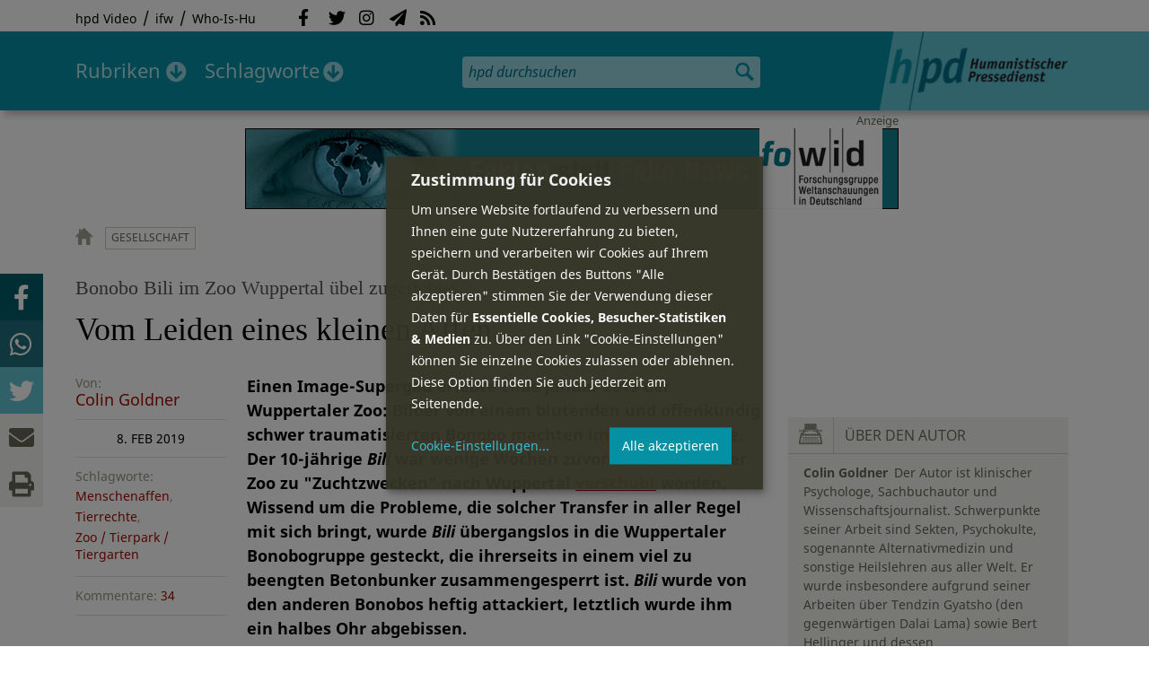

--- FILE ---
content_type: text/html; charset=utf-8
request_url: https://hpd.de/comment/45113
body_size: 31996
content:
<!DOCTYPE html>
<html class="no-js" xmlns:og="http://opengraphprotocol.org/schema/" lang="de" dir="ltr" prefix="content: http://purl.org/rss/1.0/modules/content/
dc: http://purl.org/dc/terms/
foaf: http://xmlns.com/foaf/0.1/
og: http://ogp.me/ns#
rdfs: http://www.w3.org/2000/01/rdf-schema#
sioc: http://rdfs.org/sioc/ns#
sioct: http://rdfs.org/sioc/types#
skos: http://www.w3.org/2004/02/skos/core#
xsd: http://www.w3.org/2001/XMLSchema#
">
<head>
<meta name="robots" content="all">
<meta content="IE=edge,chrome=1" http-equiv="X-UA-Compatible">
<meta content="width=device-width, initial-scale=1" name="viewport">
<meta charset="utf-8" />
<meta name="Generator" content="Drupal 7 (http://drupal.org)" />
<link rel="canonical" href="/artikel/leiden-eines-kleinen-affen-16481" />
<link rel="shortlink" href="/node/16481" />
<meta name="description" content="Einen Image-Supergau erlebte Ende Januar 2019 der Wuppertaler Zoo: Bilder von einem blutenden und offenkundig schwer traumatisierten Bonobo machten im Netz die Runde." />
<meta property="og:description" content="Einen Image-Supergau erlebte Ende Januar 2019 der Wuppertaler Zoo: Bilder von einem blutenden und offenkundig schwer traumatisierten Bonobo machten im Netz die Runde. Der 10-jährige Bili wurde von den anderen Bonobos heftig attackiert, letztlich wurde ihm ein halbes Ohr abgebissen.
" />
<meta property="og:title" content="Vom Leiden eines kleinen Affen" />
<meta property="og:image" content="https://hpd.de/sites/hpd.de/files/styles/head_crop_autoreuse/public/field/image/bili.jpg" />
<meta property="og:type" content="article" />
<meta property="og:url" content="https://hpd.de/artikel/leiden-eines-kleinen-affen-16481" />
<link rel="shortcut icon" href="https://hpd.de/sites/hpd.de/files/favicon_0.ico" type="image/vnd.microsoft.icon" />
<title>Vom Leiden eines kleinen Affen | hpd</title>
<link type="text/css" rel="stylesheet" href="https://hpd.de/sites/hpd.de/files/css/css_xE-rWrJf-fncB6ztZfd2huxqgxu4WO-qwma6Xer30m4.css" media="all" />
<link type="text/css" rel="stylesheet" href="https://hpd.de/sites/hpd.de/files/css/css_n-1vg2TPFaCljNQHs8IcJ8IcQocufw6sJ4ZK88MLqPE.css" media="all" />
<link type="text/css" rel="stylesheet" href="https://hpd.de/sites/hpd.de/files/css/css_FedWOvVCog_uHAmvZoqDM1YLPQtbAyignF1FwE5roBQ.css" media="all" />
<link type="text/css" rel="stylesheet" href="//gbs-termine.de/css/hv-cal.css" media="all" />
<link type="text/css" rel="stylesheet" href="https://hpd.de/sites/hpd.de/files/css/css_PdmOgAqgqk35O8c03ZRRqEZRRE4NF5U268Ra4Z5odL4.css" media="all" />
<link type="text/css" rel="stylesheet" href="https://hpd.de/sites/hpd.de/files/css/css_LPLgvOLsCg3KtCI580V9sl2Jq1q5Dgp1ONh6HDZGA8U.css" media="screen" />
<link type="text/css" rel="stylesheet" href="https://hpd.de/sites/hpd.de/files/css/css_MqSbQX1ZTMx8fm2igNrlE0yVw4-4Ywr66IvtI3ZTBzM.css" media="print" />
<link type="text/css" rel="stylesheet" href="https://hpd.de/sites/hpd.de/files/css/css_IEhESGSWQhNJH5Vnsqf8SxBoDV-dIpiOODrQXwq_rko.css" media="all" />
<link type="text/css" rel="stylesheet" href="/sites/all/libraries/shariff/shariff.min.css" media="all" />
<script src="//ajax.googleapis.com/ajax/libs/jquery/1.12.4/jquery.min.js"></script>
<script>window.jQuery || document.write("<script src='/sites/all/modules/contrib/jquery_update/replace/jquery/1.12/jquery.min.js'>\x3C/script>")</script>
<script src="https://hpd.de/sites/hpd.de/files/js/js_GOikDsJOX04Aww72M-XK1hkq4qiL_1XgGsRdkL0XlDo.js"></script>
<script src="https://hpd.de/sites/hpd.de/files/js/js_NaWnmLRn_oLakq5a60IFTfYZm_LJr7QZfBZkBPCRDXY.js"></script>
<script src="https://hpd.de/sites/hpd.de/files/js/js_R9UbiVw2xuTUI0GZoaqMDOdX0lrZtgX-ono8RVOUEVc.js"></script>
<script src="https://hpd.de/sites/hpd.de/files/js/js_AqxCVHJJ2q-fGGlVn0nTZEghFYVu38kb7sq8jnF5kls.js"></script>
<script>jQuery.extend(Drupal.settings, {"basePath":"\/","pathPrefix":"","setHasJsCookie":0,"ajaxPageState":{"theme":"hpd2014","theme_token":"hM1irf7NJDjwXLkahov2koVgXrudjQG2rf4OdP1s59o","jquery_version":"1.12","jquery_version_token":"Cvz51xpJ_nNSlrLiUfDmS6drq53TAQS4khPiwj30aWE","js":{"sites\/all\/themes\/hpd2014\/js\/scripts.js":1,"sites\/all\/themes\/hpd2014\/js\/jquery.extlink.js":1,"sites\/all\/themes\/hpd2014\/js\/dropdowner.js":1,"sites\/all\/themes\/hpd2014\/js\/phplist-subscribe.js":1,"sites\/all\/themes\/hpd2014\/js\/mobile_search.js":1,"sites\/all\/themes\/hpd2014\/js\/klaro-helper.js":1,"sites\/all\/libraries\/shariff\/shariff.min.js":1,"sites\/all\/themes\/hpd2014\/js\/shariff-extend.js":1,"\/\/ajax.googleapis.com\/ajax\/libs\/jquery\/1.12.4\/jquery.min.js":1,"0":1,"misc\/jquery-extend-3.4.0.js":1,"misc\/jquery-html-prefilter-3.5.0-backport.js":1,"misc\/jquery.once.js":1,"misc\/drupal.js":1,"sites\/all\/modules\/contrib\/jquery_update\/js\/jquery_browser.js":1,"sites\/all\/modules\/contrib\/jquery_update\/replace\/ui\/external\/jquery.cookie.js":1,"sites\/all\/modules\/contrib\/jquery_update\/replace\/jquery.form\/4\/jquery.form.min.js":1,"misc\/form-single-submit.js":1,"misc\/ajax.js":1,"sites\/all\/modules\/contrib\/jquery_update\/js\/jquery_update.js":1,"sites\/all\/modules\/contrib\/admin_menu\/admin_devel\/admin_devel.js":1,"public:\/\/languages\/de_f1vaIim6spomPYxj6rIcCrZiE9qPJBD-E1qnB-78qZw.js":1,"sites\/all\/modules\/contrib\/views\/js\/base.js":1,"misc\/progress.js":1,"sites\/all\/modules\/contrib\/views\/js\/ajax_view.js":1,"sites\/all\/modules\/contrib\/expanding_formatter\/js\/expanding_formatter.js":1},"css":{"modules\/system\/system.base.css":1,"modules\/system\/system.menus.css":1,"modules\/system\/system.messages.css":1,"modules\/system\/system.theme.css":1,"sites\/all\/modules\/contrib\/comment_notify\/comment_notify.css":1,"modules\/aggregator\/aggregator.css":1,"modules\/comment\/comment.css":1,"sites\/all\/modules\/contrib\/date\/date_api\/date.css":1,"sites\/all\/modules\/contrib\/date\/date_popup\/themes\/datepicker.1.7.css":1,"sites\/all\/modules\/contrib\/date\/date_repeat_field\/date_repeat_field.css":1,"modules\/field\/theme\/field.css":1,"modules\/node\/node.css":1,"modules\/search\/search.css":1,"modules\/user\/user.css":1,"sites\/all\/modules\/contrib\/views\/css\/views.css":1,"sites\/all\/modules\/contrib\/ckeditor\/css\/ckeditor.css":1,"sites\/all\/modules\/contrib\/ctools\/css\/ctools.css":1,"sites\/all\/modules\/contrib\/panels\/css\/panels.css":1,"sites\/all\/modules\/custom\/sf_hpd\/sf_hpd.css":1,"sites\/all\/modules\/contrib\/expanding_formatter\/css\/expanding_formatter.css":1,"\/\/gbs-termine.de\/css\/hv-cal.css":1,"sites\/all\/themes\/hpd2014\/css\/base\/webfonts.css":1,"sites\/all\/themes\/hpd2014\/css\/components\/fontawesome-free--custom.css":1,"sites\/all\/themes\/hpd2014\/css\/layout.css":1,"sites\/all\/themes\/hpd2014\/css\/responsive.css":1,"sites\/all\/themes\/hpd2014\/css\/print.css":1,"sites\/all\/themes\/hpd2014\/css\/components\/klaro.css":1,"\/sites\/all\/libraries\/shariff\/shariff.min.css":1}},"views":{"ajax_path":"\/views\/ajax","ajaxViews":{"views_dom_id:8cd9cacc034b672bd05e21c637d6a76a":{"view_name":"tags","view_display_id":"block_tags","view_args":"a","view_path":"node\/16481","view_base_path":"inhalt\/schlagworte","view_dom_id":"8cd9cacc034b672bd05e21c637d6a76a","pager_element":0}}},"urlIsAjaxTrusted":{"\/views\/ajax":true,"\/comment\/45113":true}});</script>
<script type="text/plain" data-src="https://steadyhq.com/widget_loader/405c08e8-3421-4c5d-800a-9a7eb224f74b" data-type="text/javascript" data-name="steady"></script>
<script async="" type="text/plain" data-src="/sites/all/themes/hpd2014/js/ga.js" data-type="text/javascript" data-name="ga"></script>
<script src="/sites/all/themes/hpd2014/js/klaro-config.js" defer="true" type="application/javascript"></script>
<script src="https://cdn.kiprotect.com/klaro/v0.7/klaro.js" defer="true" data-config="klaroConfig"></script>
</head>

<body itemscope itemtype="http://schema.org/WebPage" class="html not-front not-logged-in one-sidebar sidebar-first page-node page-node- page-node-16481 node-type-article">

  <header id="page-header" role="banner">
    <div class="region region-top">
  <div class="page">
  <nav id="block-menu-menu-service" class="block block-menu">

        <h1 class="noscreen">SERVICE</h1>
    
  <ul class="menu"><li class="first leaf"><a href="http://www.youtube.com/hpdvideo" title="Externer Link zum Youtube Video-Channel des Humanistischen Pressedienstes.">hpd Video</a></li>
<li class="leaf"><a href="https://weltanschauungsrecht.de/" title="Institut für Weltanschauungsrecht">ifw</a></li>
<li class="last leaf"><a href="http://who-is-hu.de" title="Galerie der Humanisten">Who-Is-Hu</a></li>
</ul>
</nav> <!-- /.block -->
<nav id="block-menu-block-2" class="block block-menu-block">

        <h1 class="noscreen">Social Network Links</h1>
    
   <ul class="menu"><li class="first leaf menu-mlid-1058"><a href="http://www.facebook.com/hpd.de" title="Der HPD auf Facebook." class="fab fa-facebook-f">Facebook</a></li>
<li class="leaf menu-mlid-1059"><a href="http://twitter.com/hpdticker" title="Der HPD-Ticker auf Twitter" class="fab fa-twitter">Twitter</a></li>
<li class="leaf menu-mlid-5148"><a href="https://www.instagram.com/humanistischer_pressedienst/" title="Der HPD auf Instagram" class="fab fa-instagram">Instagram</a></li>
<li class="leaf menu-mlid-3425"><a href="http://nl.hpd.de/lists/?p=subscribe&amp;id=1" title="hpd-Telegramm: Alle Artikel des Tages als E-Mail erhalten" class="fas fa-paper-plane">hpd-Telegramm</a></li>
<li class="last leaf menu-mlid-1061"><a href="//hpd.de/rss.xml" title="RSS Feed" class="fas fa-rss">RSS</a></li>
</ul>
</nav> <!-- /.block -->
  </div>
</div>
	<div class="page">
	  <h1 id="site-logo">
				<a href="/" title="Startseite" rel="home">
						<img src="https://hpd.de/sites/all/themes/hpd2014/logo.png" alt="hpd" title="Startseite" class="header-logo-image">
								</a>
			  </h1>
    <ul class="mobile-menu">
      <li class="mobile-menu goto"><a class="fas fa-bars" href="#page-footer" title="Menü">Menü</a></li>
      <li class="mobile-menu icon-search"><a class="fas fa-search" title="hpd durchsuchen">Suche</a></li>
    </ul>
	<div class="clearfix region region-header">
  <nav id="block-menu-block-3" class="block block-menu-block">

        <h1 class="noscreen">Hauptmenü</h1>
    
    <ul class="menu"><li class="first expanded menu-mlid-1121 dropdown"><a href="/inhalt/rubriken" title="">Rubriken</a><ul class="menu"><li class="first last leaf menu-mlid-1983 menu-views menu-rubrics"><div class="view view-rubrics view-id-rubrics view-display-id-megamenu_rubrics view-dom-id-86bc317b545836379d83e43fcc66504c">
        
  
  
      <div class="view-content">
      <div class="item-list"><ul><li class="first">  
          <span class="term-3727 parent-is-"><a href="/rubriken/eilmeldung">Eilmeldung</a></span>  </li>
<li>  
          <span class="term-1 parent-is-"><a href="/bildung">Bildung</a></span>  </li>
<li>  
          <span class="term-3729 parent-is-"><a href="/rubriken/digital">Digital</a></span>  </li>
<li>  
          <span class="term-2774 parent-is-"><a href="/gesellschaft">Gesellschaft</a></span>  </li>
<li>  
          <span class="term-3 parent-is-"><a href="/gesundheit">Gesundheit</a></span>  </li>
<li>  
          <span class="term-4 parent-is-"><a href="/internationales">Internationales</a></span>  </li>
<li>  
          <span class="term-2542 parent-is-"><a href="/kunst">Kunst &amp; Kultur</a></span>  </li>
<li>  
          <span class="term-3731 parent-is-"><a href="/rubriken/medien">Medien</a></span>  </li>
<li>  
          <span class="term-3726 parent-is-"><a href="/rubriken/nachgehakt">Nachgehakt</a></span>  </li>
<li>  
          <span class="term-6 parent-is-"><a href="/organisation">Organisationen</a></span>  </li>
<li>  
          <span class="term-7 parent-is-"><a href="/politik">Politik</a></span>  </li>
<li>  
          <span class="term-8 parent-is-"><a href="/profile">Profile</a></span>  </li>
<li>  
          <span class="term-3728 parent-is-"><a href="/rubriken/recht">Recht</a></span>  </li>
<li>  
          <span class="term-9 parent-is-"><a href="/religionen">Religionen</a></span>  </li>
<li>  
          <span class="term-10 parent-is-"><a href="/soziales">Soziales</a></span>  </li>
<li>  
          <span class="term-11 parent-is-"><a href="/vor-ort">vor Ort</a></span>  </li>
<li>  
          <span class="term-3734 parent-is-"><a href="/rubriken/wirtschaft">Wirtschaft</a></span>  </li>
<li class="last">  
          <span class="term-12 parent-is-"><a href="/wissenschaft">Wissenschaft</a></span>  </li>
</ul></div>    </div>
  
  
  
  
      <div class="view-footer">
      <div class="view view-rubrik-kurzteaser view-id-rubrik_kurzteaser view-display-id-rubric_shortteaser view-dom-id-2ba611afb4aa185205b715ceb600d217">
        
  
  
      <div class="view-content">
        <article class="views-row views-row-1 views-row-odd views-row-first views-row-last">
      
          <p class="wrap grid-image">
<b>vor Ort</b> <a href="/artikel/gar-nicht-perfekte-auge-23717"><img typeof="foaf:Image" itemprop="image" src="https://hpd.de/sites/hpd.de/files/styles/teaser_landscape/public/field/image/auge_nah.jpg?itok=rdq3tqto" width="362" height="202" alt="Nahaufnahme eines menschlichen Auges" title="Nahaufnahme eines menschlichen Auges" /></a>
</p>    
          <h1 class="title short-teaser"><a href="/artikel/gar-nicht-perfekte-auge-23717">Das (gar nicht) perfekte Auge</a></h1>    
          <p class="body short-teaser is-trimmed">Augenarzt Dr. Michael Wieder erklärte bei einer Veranstaltung in Düsseldorf anschaulich, wie sich unser Auge in...</p>    
          <p class="more-link"><a href="/artikel/gar-nicht-perfekte-auge-23717"> Mehr&nbsp;→</a></p>    </article>
    </div>
  
  
  
  
  
  
</div>    </div>
  
  <p class="close" title="Menü schließen"><a>Menü schließen</a></p>
</div></li>
</ul></li>
<li class="last expanded menu-mlid-1119 dropdown"><a href="/inhalt/schlagworte" title="">Schlagworte</a><ul class="menu"><li class="first last leaf menu-mlid-1120 menu-views menu-tags"><div class="view view-tags view-id-tags view-display-id-block_tags grid-tags view-dom-id-8cd9cacc034b672bd05e21c637d6a76a">
        
  
      <div class="attachment attachment-before">
      <div class="view view-tags view-id-tags view-display-id-attachment_1">
        
  
  
      <div class="view-content">
        <span class="views-summary views-summary-unformatted">        <a href="/inhalt/schlagworte/1">1</a>
      </span>  <span class="views-summary views-summary-unformatted">    <span class="separator"> | </span>    <a href="/inhalt/schlagworte/2">2</a>
      </span>  <span class="views-summary views-summary-unformatted">    <span class="separator"> | </span>    <a href="/inhalt/schlagworte/9">9</a>
      </span>  <span class="views-summary views-summary-unformatted">    <span class="separator"> | </span>    <a href="/inhalt/schlagworte/a">A</a>
      </span>  <span class="views-summary views-summary-unformatted">    <span class="separator"> | </span>    <a href="/inhalt/schlagworte/b">B</a>
      </span>  <span class="views-summary views-summary-unformatted">    <span class="separator"> | </span>    <a href="/inhalt/schlagworte/c">C</a>
      </span>  <span class="views-summary views-summary-unformatted">    <span class="separator"> | </span>    <a href="/inhalt/schlagworte/d">D</a>
      </span>  <span class="views-summary views-summary-unformatted">    <span class="separator"> | </span>    <a href="/inhalt/schlagworte/e">E</a>
      </span>  <span class="views-summary views-summary-unformatted">    <span class="separator"> | </span>    <a href="/inhalt/schlagworte/f">F</a>
      </span>  <span class="views-summary views-summary-unformatted">    <span class="separator"> | </span>    <a href="/inhalt/schlagworte/g">G</a>
      </span>  <span class="views-summary views-summary-unformatted">    <span class="separator"> | </span>    <a href="/inhalt/schlagworte/h">H</a>
      </span>  <span class="views-summary views-summary-unformatted">    <span class="separator"> | </span>    <a href="/inhalt/schlagworte/i">I</a>
      </span>  <span class="views-summary views-summary-unformatted">    <span class="separator"> | </span>    <a href="/inhalt/schlagworte/j">J</a>
      </span>  <span class="views-summary views-summary-unformatted">    <span class="separator"> | </span>    <a href="/inhalt/schlagworte/k">K</a>
      </span>  <span class="views-summary views-summary-unformatted">    <span class="separator"> | </span>    <a href="/inhalt/schlagworte/l">L</a>
      </span>  <span class="views-summary views-summary-unformatted">    <span class="separator"> | </span>    <a href="/inhalt/schlagworte/m">M</a>
      </span>  <span class="views-summary views-summary-unformatted">    <span class="separator"> | </span>    <a href="/inhalt/schlagworte/n">N</a>
      </span>  <span class="views-summary views-summary-unformatted">    <span class="separator"> | </span>    <a href="/inhalt/schlagworte/o">O</a>
      </span>  <span class="views-summary views-summary-unformatted">    <span class="separator"> | </span>    <a href="/inhalt/schlagworte/p">P</a>
      </span>  <span class="views-summary views-summary-unformatted">    <span class="separator"> | </span>    <a href="/inhalt/schlagworte/q">Q</a>
      </span>  <span class="views-summary views-summary-unformatted">    <span class="separator"> | </span>    <a href="/inhalt/schlagworte/r">R</a>
      </span>  <span class="views-summary views-summary-unformatted">    <span class="separator"> | </span>    <a href="/inhalt/schlagworte/s">S</a>
      </span>  <span class="views-summary views-summary-unformatted">    <span class="separator"> | </span>    <a href="/inhalt/schlagworte/t">T</a>
      </span>  <span class="views-summary views-summary-unformatted">    <span class="separator"> | </span>    <a href="/inhalt/schlagworte/%C3%BC">Ü</a>
      </span>  <span class="views-summary views-summary-unformatted">    <span class="separator"> | </span>    <a href="/inhalt/schlagworte/v">V</a>
      </span>  <span class="views-summary views-summary-unformatted">    <span class="separator"> | </span>    <a href="/inhalt/schlagworte/w">W</a>
      </span>  <span class="views-summary views-summary-unformatted">    <span class="separator"> | </span>    <a href="/inhalt/schlagworte/y">Y</a>
      </span>  <span class="views-summary views-summary-unformatted">    <span class="separator"> | </span>    <a href="/inhalt/schlagworte/z">Z</a>
      </span>  <span class="views-summary views-summary-unformatted">    <span class="separator"> | </span>    <a href="/inhalt/schlagworte/%C2%A7">§</a>
      </span>    </div>
  
  
  
  
  
  
</div>    </div>
  
      <div class="view-content">
      <p class="views-view-grid cols-4">
          <span class="row row-1 row-first">
                  <i class="col col-1 col-first">
              
          <a href="/schlagworte/aberglaube">Aberglaube</a>            </i>
                  <i class="col col-2">
              
          <a href="/schlagworte/abgeltungssteuer">Abgeltungssteuer</a>            </i>
                  <i class="col col-3">
              
          <a href="/schlagworte/abstimmung">Abstimmung</a>            </i>
                  <i class="col col-4 col-last">
              
          <a href="/schlagworte/abtreibung">Abtreibung</a>            </i>
              </span>
          <span class="row row-2">
                  <i class="col col-1 col-first">
              
          <a href="/schlagworte/abtreibungsgegner">Abtreibungsgegner</a>            </i>
                  <i class="col col-2">
              
          <a href="/schlagworte/adoption">Adoption</a>            </i>
                  <i class="col col-3">
              
          <a href="/schlagworte/advent">Advent</a>            </i>
                  <i class="col col-4 col-last">
              
          <a href="/schlagworte/afd">AfD</a>            </i>
              </span>
          <span class="row row-3">
                  <i class="col col-1 col-first">
              
          <a href="/schlagworte/affen">Affen</a>            </i>
                  <i class="col col-2">
              
          <a href="/schlagworte/afghanistan">Afghanistan</a>            </i>
                  <i class="col col-3">
              
          <a href="/schlagworte/afrika">Afrika</a>            </i>
                  <i class="col col-4 col-last">
              
          <a href="/schlagworte/agnostiker">Agnostiker</a>            </i>
              </span>
          <span class="row row-4">
                  <i class="col col-1 col-first">
              
          <a href="/schlagworte/aegypten">Ägypten</a>            </i>
                  <i class="col col-2">
              
          <a href="/schlagworte/aha-letzebuerg">AHA Lëtzebuerg</a>            </i>
                  <i class="col col-3">
              
          <a href="/schlagworte/aids">Aids</a>            </i>
                  <i class="col col-4 col-last">
              
          <a href="/schlagworte/aidshilfe">Aidshilfe</a>            </i>
              </span>
          <span class="row row-5">
                  <i class="col col-1 col-first">
              
          <a href="/schlagworte/ak-polis">AK Polis</a>            </i>
                  <i class="col col-2">
              
          <a href="/schlagworte/akten">Akten</a>            </i>
                  <i class="col col-3">
              
          <a href="/schlagworte/aktionskunst">Aktionskunst</a>            </i>
                  <i class="col col-4 col-last">
              
          <a href="/schlagworte/aktionstag">Aktionstag</a>            </i>
              </span>
          <span class="row row-6">
                  <i class="col col-1 col-first">
              
          <a href="/schlagworte/akupunktur">Akupunktur</a>            </i>
                  <i class="col col-2">
              
          <a href="/schlagworte/albanien">Albanien</a>            </i>
                  <i class="col col-3">
              
          <a href="/schlagworte/aleviten">Aleviten</a>            </i>
                  <i class="col col-4 col-last">
              
          <a href="/schlagworte/algerien">Algerien</a>            </i>
              </span>
          <span class="row row-7">
                  <i class="col col-1 col-first">
              
          <a href="/schlagworte/algorithmus">Algorithmus</a>            </i>
                  <i class="col col-2">
              
          <a href="/schlagworte/alter">Alter</a>            </i>
                  <i class="col col-3">
              
          <a href="/schlagworte/alternative-fur-deutschland-afd">Alternative für Deutschlan...</a>            </i>
                  <i class="col col-4 col-last">
              
          <a href="/schlagworte/altruismus">Altruismus</a>            </i>
              </span>
          <span class="row row-8">
                  <i class="col col-1 col-first">
              
          <a href="/schlagworte/amazonas">Amazonas</a>            </i>
                  <i class="col col-2">
              
          <a href="/schlagworte/american-humanist-association">American Humanist Associat...</a>            </i>
                  <i class="col col-3">
              
          <a href="/schlagworte/amerika">Amerika</a>            </i>
                  <i class="col col-4 col-last">
              
          <a href="/schlagworte/amnesty-international">Amnesty International</a>            </i>
              </span>
          <span class="row row-9">
                  <i class="col col-1 col-first">
              
          <a href="/schlagworte/amok">Amok</a>            </i>
                  <i class="col col-2">
              
          <a href="/schlagworte/analyse">Analyse</a>            </i>
                  <i class="col col-3">
              
          <a href="/schlagworte/anarchismus">Anarchismus</a>            </i>
                  <i class="col col-4 col-last">
              
          <a href="/schlagworte/android">Android</a>            </i>
              </span>
          <span class="row row-10">
                  <i class="col col-1 col-first">
              
          <a href="/schlagworte/animismus">Animismus</a>            </i>
                  <i class="col col-2">
              
          <a href="/schlagworte/ankuendigung">Ankündigung</a>            </i>
                  <i class="col col-3">
              
          <a href="/schlagworte/anthropologie">Anthropologie</a>            </i>
                  <i class="col col-4 col-last">
              
          <a href="/schlagworte/anthroposophie">Anthroposophie</a>            </i>
              </span>
          <span class="row row-11">
                  <i class="col col-1 col-first">
              
          <a href="/schlagworte/anthropozan">Anthropozän</a>            </i>
                  <i class="col col-2">
              
          <a href="/schlagworte/antiatombewegung">Antiatombewegung</a>            </i>
                  <i class="col col-3">
              
          <a href="/schlagworte/antichrist">Antichrist</a>            </i>
                  <i class="col col-4 col-last">
              
          <a href="/schlagworte/antifaschismus">Antifaschismus</a>            </i>
              </span>
          <span class="row row-12">
                  <i class="col col-1 col-first">
              
          <a href="/schlagworte/antirassismus">Antirassismus</a>            </i>
                  <i class="col col-2">
              
          <a href="/schlagworte/antisemitismus">Antisemitismus</a>            </i>
                  <i class="col col-3">
              
          <a href="/schlagworte/apostasie">Apostasie</a>            </i>
                  <i class="col col-4 col-last">
              
          <a href="/schlagworte/arabischer-fruhling">Arabischer Frühling</a>            </i>
              </span>
          <span class="row row-13">
                  <i class="col col-1 col-first">
              
          <a href="/schlagworte/arbeit">Arbeit</a>            </i>
                  <i class="col col-2">
              
          <a href="/schlagworte/arbeitskreis-sakularitat-und-humanismus-aksh">Arbeitskreis Säkularität u...</a>            </i>
                  <i class="col col-3">
              
          <a href="/schlagworte/arbeitsleben">Arbeitsleben</a>            </i>
                  <i class="col col-4 col-last">
              
          <a href="/schlagworte/arbeitsrecht">Arbeitsrecht</a>            </i>
              </span>
          <span class="row row-14">
                  <i class="col col-1 col-first">
              
          <a href="/schlagworte/archaeologie">Archäologie</a>            </i>
                  <i class="col col-2">
              
          <a href="/schlagworte/architektur">Architektur</a>            </i>
                  <i class="col col-3">
              
          <a href="/schlagworte/argentinien">Argentinien</a>            </i>
                  <i class="col col-4 col-last">
              
          <a href="/schlagworte/armenien">Armenien</a>            </i>
              </span>
          <span class="row row-15">
                  <i class="col col-1 col-first">
              
          <a href="/schlagworte/armut">Armut</a>            </i>
                  <i class="col col-2">
              
          <a href="/schlagworte/artenschutz">Artenschutz</a>            </i>
                  <i class="col col-3">
              
          <a href="/schlagworte/artensterben">Artensterben</a>            </i>
                  <i class="col col-4 col-last">
              
          <a href="/schlagworte/arzte">Ärzte</a>            </i>
              </span>
          <span class="row row-16">
                  <i class="col col-1 col-first">
              
          <a href="/schlagworte/asien">Asien</a>            </i>
                  <i class="col col-2">
              
          <a href="/schlagworte/assimilation">Assimilation</a>            </i>
                  <i class="col col-3">
              
          <a href="/schlagworte/astrologie">Astrologie</a>            </i>
                  <i class="col col-4 col-last">
              
          <a href="/schlagworte/astronomie">Astronomie</a>            </i>
              </span>
          <span class="row row-17">
                  <i class="col col-1 col-first">
              
          <a href="/schlagworte/asylpolitik">Asylpolitik</a>            </i>
                  <i class="col col-2">
              
          <a href="/schlagworte/atheismus">Atheismus</a>            </i>
                  <i class="col col-3">
              
          <a href="/schlagworte/atheist-alliance-international-aai">Atheist Alliance Internati...</a>            </i>
                  <i class="col col-4 col-last">
              
          <a href="/schlagworte/atheist-republic">Atheist Republic</a>            </i>
              </span>
          <span class="row row-18">
                  <i class="col col-1 col-first">
              
          <a href="/schlagworte/atheisten">Atheisten</a>            </i>
                  <i class="col col-2">
              
          <a href="/schlagworte/atheisten-tag">Atheisten-Tag</a>            </i>
                  <i class="col col-3">
              
          <a href="/schlagworte/atheistische-religionsgesellschaft-osterreich-arg">Atheistische Religionsgese...</a>            </i>
                  <i class="col col-4 col-last">
              
          <a href="/schlagworte/aethiopien">Äthiopien</a>            </i>
              </span>
          <span class="row row-19">
                  <i class="col col-1 col-first">
              
          <a href="/schlagworte/atomenergie">Atomenergie</a>            </i>
                  <i class="col col-2">
              
          <a href="/schlagworte/aufarbeitung">Aufarbeitung</a>            </i>
                  <i class="col col-3">
              
          <a href="/schlagworte/aufklaerung">Aufklärung</a>            </i>
                  <i class="col col-4 col-last">
              
          <a href="/schlagworte/aufklaerung-und-kritik">Aufklärung und Kritik</a>            </i>
              </span>
          <span class="row row-20">
                  <i class="col col-1 col-first">
              
          <a href="/schlagworte/aufruf">Aufruf</a>            </i>
                  <i class="col col-2">
              
          <a href="/schlagworte/augsburg">Augsburg</a>            </i>
                  <i class="col col-3">
              
          <a href="/schlagworte/augustinus">Augustinus</a>            </i>
                  <i class="col col-4 col-last">
              
          <a href="/schlagworte/ausserirdische">Außerirdische</a>            </i>
              </span>
          <span class="row row-21">
                  <i class="col col-1 col-first">
              
          <a href="/schlagworte/ausschreibung">Ausschreibung</a>            </i>
                  <i class="col col-2">
              
          <a href="/schlagworte/aussteiger">Aussteiger</a>            </i>
                  <i class="col col-3">
              
          <a href="/schlagworte/ausstellung">Ausstellung</a>            </i>
                  <i class="col col-4 col-last">
              
          <a href="/schlagworte/austellung">Austellung</a>            </i>
              </span>
          <span class="row row-22">
                  <i class="col col-1 col-first">
              
          <a href="/schlagworte/australien">Australien</a>            </i>
                  <i class="col col-2">
              
          <a href="/schlagworte/auszeichnung">Auszeichnung</a>            </i>
                  <i class="col col-3">
              
          <a href="/schlagworte/auto">Auto</a>            </i>
                  <i class="col col-4 col-last">
              
          <a href="/schlagworte/autokratie">Autokratie</a>            </i>
              </span>
          <span class="row row-23 row-last">
                  <i class="col col-1 col-first">
              
          <a href="/schlagworte/autoritarismus">Autoritarismus</a>            </i>
                  <i class="col col-2">
                      </i>
                  <i class="col col-3">
                      </i>
                  <i class="col col-4 col-last">
                      </i>
              </span>
    </p>    </div>
  
  
  
  
      <div class="view-footer">
      <p class="close" title="Menü schließen"><a>Schließen</a></p>    </div>
  
  
</div></li>
</ul></li>
</ul>
</nav> <!-- /.block -->
<div id="block-search-form" class="block block-search">

      
  <div class="content">
    <form action="/comment/45113" method="post" id="search-block-form" accept-charset="UTF-8"><div><div class="container-inline">
      <h2 class="element-invisible">Suchformular</h2>
    <div class="form-item form-type-textfield form-item-search-block-form">
  <label class="element-invisible" for="edit-search-block-form--2">Suche </label>
 <input title="Geben Sie die Begriffe ein, nach denen Sie suchen." placeholder="hpd durchsuchen" type="search" id="edit-search-block-form--2" name="search_block_form" value="" size="15" maxlength="128" class="form-text" />
</div>
<div class="form-actions form-wrapper" id="edit-actions"><input type="image" id="edit-submit" name="submit" src="https://hpd.de/sites/all/themes/hpd2014/images/ic_search.png" alt="Suchen" title="Suchen" class="form-submit" /></div><input type="hidden" name="form_build_id" value="form-eExpNJg8iQ1oMTWU8QKDHqcIujdknqbiDKgtjOxAZoA" />
<input type="hidden" name="form_id" value="search_block_form" />
</div>
</div></form>  </div> <!-- /.content -->

</div> <!-- /.block -->
</div>

		  <p id="skip-link" class="noscreen"><em><a href="#navigation">Skip to Navigation</a></em> &darr;</p>
		</div>
  </header>
    <div class="ads-helper">
        <div class="region region-ads-content-top">
	<!-- <div class="page"> -->
        <div class="view view-advertising-blocks view-id-advertising_blocks view-display-id-ad_content_top ads superbanner view-dom-id-4481f8385a8acd39c9535b410f07da51">
        
  
  
      <div class="view-content">
        <div>
      
          <div class="ad ad-graphic adformat-0"><a href="https://fowid.de/"><img typeof="foaf:Image" itemprop="image" src="https://hpd.de/sites/hpd.de/files/advertising/fowid_banner.png" width="728" height="90" alt="" /></a></div>    </div>
    </div>
  
  
  
  
  
  
</div>	<!-- </div> -->
  </div>
        <main id="main" class="page clearfix with-navigation">
    <div id="content" class="column" role="main">
                    <div id="breadcrumb"><a href="/">Startseite</a></div>
                                            <div class="tabs"></div>
                          <div class="region region-content">
    <div id="block-system-main" class="block block-system">

      
  
<article id="node-16481" class="node node-article node-promoted view-mode-full is-paged" about="/artikel/leiden-eines-kleinen-affen-16481" typeof="sioc:Item foaf:Document" itemscope itemtype="http://schema.org/Article">

    <header>
		<ul class="field-themen nav field-items"><li><a href="/gesellschaft" typeof="skos:Concept" property="rdfs:label skos:prefLabel" datatype="">Gesellschaft</a></li></ul>				<p class="supheadline field-items"><b>Bonobo Bili im Zoo Wuppertal übel zugerichtet</b></p>		<h1 itemprop="name" class="node-title">Vom Leiden eines kleinen Affen</h1>
		<span property="dc:title" content="Vom Leiden eines kleinen Affen" class="rdf-meta element-hidden"></span><span property="sioc:num_replies" content="34" datatype="xsd:integer" class="rdf-meta element-hidden"></span>    </header>
		<div class="col c-wrapper wo-headpic">
		<aside class="meta">
            <p class="authors">Von:<br><i><a href="/autor/8836" class="author-name">Colin Goldner</a></i></p> 
        <p class="wrapper-hpd-date row">
    <time class="hpd-date" itemprop="datePublished" content="2019-02-08" datetime="2019-02-08T12:15:00+01:00">8. Feb 2019</time>     </p>
    <div class="field field-name-field-tags field-type-taxonomy-term-reference field-label-inline clearfix"><b class="field-label">Schlagworte:&nbsp;</b><p class="field-items tags-items"><a href="/schlagworte/menschenaffen" typeof="skos:Concept" property="rdfs:label skos:prefLabel" datatype="">Menschenaffen</a><span class="sep">,</span> <a href="/schlagworte/tierrechte" typeof="skos:Concept" property="rdfs:label skos:prefLabel" datatype="">Tierrechte</a><span class="sep">,</span> <a href="/schlagworte/zoo-tierpark-tiergarten" typeof="skos:Concept" property="rdfs:label skos:prefLabel" datatype="">Zoo / Tierpark / Tiergarten</a></p></div>        <p class="comment-count row">
    Kommentare: <a href="#comments">34</a>
    </p>
            <div id="sn-count" class="shariff" data-services="[&quot;facebook&quot;,&quot;whatsapp&quot;,&quot;twitter&quot;,&quot;mail&quot;]" data-twitter-via="hpdticker" data-title="Vom Leiden eines kleinen Affen" data-backend-url="null" data-mail-url="mailto:" data-mail-subject="Leseempfehlung auf hpd.de: Vom Leiden eines kleinen Affen" data-mail-body="Eventuell interessiert Dich das: https://hpd.de/artikel/leiden-eines-kleinen-affen-16481" data-lang="de" data-orientation="vertical"></div>
	</aside>
	    <div class="content">
    <div itemprop="articleBody" class="field field-name-body field-type-text-with-summary field-label-hidden"><div class="field-items"><div class="field-item even" property="content:encoded"><p><b>Einen Image-Supergau erlebte Ende Januar 2019 der Wuppertaler Zoo: Bilder von einem blutenden und offenkundig schwer traumatisierten Bonobo machten im Netz die Runde. Der 10-jährige <i>Bili</i> war wenige Wochen zuvor vom Frankfurter Zoo zu "Zuchtzwecken" nach Wuppertal <a href="https://www.lexexakt.de/index.php/glossar/verschubt.php" title="https://www.lexexakt.de/index.php/glossar/verschubt.php">verschubt</a> worden. Wissend um die Probleme, die solcher Transfer in aller Regel mit sich bringt, wurde <i>Bili</i> übergangslos in die Wuppertaler Bonobogruppe gesteckt, die ihrerseits in einem viel zu beengten Betonbunker zusammengesperrt ist. <i>Bili</i> wurde von den anderen Bonobos heftig attackiert, letztlich wurde ihm ein halbes Ohr abgebissen.</b></p>
<p>Es erhob sich ungeahnter Protest gegen die Verantwortlichen des Zoos. Zigtausende von mails überfluteten die Mailboxen nicht nur des Zoos, sondern auch der Stadtverwaltung und des zuständigen Veterinäramtes. Eine <a href="https://www.change.org/p/dr-arne-lawrenz-rettet-bonobo-bili-aus-dem-zoo-wuppertal-save-bonobo-bili-from-zoo-wuppertal" title="https://www.change.org/p/dr-arne-lawrenz-rettet-bonobo-bili-aus-dem-zoo-wuppertal-save-bonobo-bili-from-zoo-wuppertal">Online-Petition</a>, <i>Bili </i>in ein Primatenrefugium nach Südengland zu verbringen, zeitigte in kürzester Zeit mehr als 65.000 Unterschriften: das <i><a href="http://www.ape-monkey-rescue.org.uk/" title="http://www.ape-monkey-rescue.org.uk/">Wales Ape &amp; Monkey Sanctuary</a></i> (WAMS), spezialisiert auf die Rehabilitation beschlagnahmter oder abgegebener Affen aus Zirkussen, Zoos, Pharmalaboren oder privater Haltung, hatte sich anerboten, <i>Bili</i> sofort aufzunehmen. (Auch wenn im WAMS keine weiteren Bonobos leben, müsste <i>Bili</i> dort keineswegs isoliert gehalten werden: es wäre eine Vergesellschaftung mit anderen Menschenaffen, ehemaligen Zirkus- oder Laborschimpansen etwa, denkbar.)</p>
<p>Sämtliche Medien des Landes, von <i>BILD</i> und <i>Kölner Express</i> über <i>Berliner Kurier</i>, <i>Rheinische Post</i> und <i>Focus</i> hin zu <i>Mittel-, West- und Süddeutscher Zeitung</i>, schrieben über den Fall. Selbst im Ausland wurde darüber gesprochen, Zeitungen in England, Frankreich, Italien, Tschechien, Österreich oder der Schweiz berichteten großaufgemacht über die Leiden des kleinen Affen: eine in dieser Form noch nie dagewesene Welle des Protestes überrollte den Wuppertaler Zoo.</p>
<h2>Irreführende Stellungnahme</h2>
<p>In einer <a href="http://www.wuppertaler-rundschau.de/tiere/bonobo-bili-positive-anzeichen-zu-erkennen-aid-1.7675356?fbclid=IwAR3bA5fVQGcMgQ8ucgt0mk_2mHiPk-jC1gSAb9XFPDzAwKE4HXNxShdrvnY" title="http://www.wuppertaler-rundschau.de/tiere/bonobo-bili-positive-anzeichen-zu-erkennen-aid-1.7675356?fbclid=IwAR3bA5fVQGcMgQ8ucgt0mk_2mHiPk-jC1gSAb9XFPDzAwKE4HXNxShdrvnY">ersten Stellungnahme</a> behauptete der Zoo, Bonobo <i>Bili</i> habe in seiner Herkunftsgruppe im Frankfurter Zoo "aus genetischen Gründen nach dem Erreichen der Geschlechtsreife leider nicht länger bleiben" können. Er sei insofern "auf Empfehlung der Spezialistengruppe der Europäischen Zoogemeinschaft und des Europäischen Erhaltungszuchtprogrammes" Ende 2018 in den Wuppertaler Zoo verbracht worden "mit dem Ziel, ihn in die hier existierende Gruppe zu integrieren".</p>
<p>Die Stellungnahme des Zoos war indes grob irreführend: <i>Bili</i> musste nicht "aus genetischen Gründen" aus seiner Frankfurter Bezugsgruppe herausgenommen werden: Er kam, gebürtig im britischen Twycross Zoo – seine Mutter hatte ihn nicht angenommen –, im Alter von drei Monaten in den Zoo Frankfurt, wo er mit Hilfe einer Ammenmütter aufgezogen und erfolgreich in die dortige Gruppe integriert wurde, in der er die folgenden 10 Jahre anstandslos lebte. Er kam also von einer völlig fremden Blutlinie, zudem hätte man ihn problemfrei, temporär zumindest, sterilisieren können, wenn er nicht ins Frankfurter "Zuchtprogramm" gepasst hätte. Tatsächlich aber wurde <i>Bili</i> aus der Frankfurter Gruppe herausgenommen, weil man in Wuppertal ein neues "Zuchtmännchen" haben wollte. Deshalb und nur deshalb wurde er dorthin verschubt, unter Inkaufnahme all der Risiken, die das für ihn bedeutete: Einen erwachsenen Bonobomann einfach in eine gemischtgeschlechtliche andere Gruppe zu stecken, ist bekanntlich mit großen Problemen behaftet, deren sich der Zoo Wuppertal ganz offenbar nicht bewusst war; oder die er billigend – und zum Nachteil <i>Bilis</i> – in Kauf nahm. In späteren Stellungnahmen des Zoos wurden die angeblich "genetischen Gründe" für die Herausnahme <i>Bilis</i> aus seiner Frankfurter Gruppe nicht mehr angeführt.</p>
<p>Die Proteste ebbten nicht ab. Das zuständige Veterinäramt wurde aufgefordert, im Rahmen seiner gesetzlichen Beschützergarantenstellung umgehend zu intervenieren, um Leib und Leben des Tieres zu schützen. Zudem wurden Strafanzeigen gegen den Zoo, die Stadt (als Trägerin des Zoos) und das Veterinäramt wegen Verstoßes gegen das Tierschutzgesetz erstattet. Die Zahl der Unterzeichner der online-Petition bewegte sich auf 150.000 zu. Am 27. Januar 2019 organisierten Tierfreunde vor Ort eine eigene Mahnwache vor dem Zoo, über die in verschiedenen Radio- und TV-Sendungen ausführlich berichtet wurde (unter anderem <i>Brisant</i>, <i>SternTV</i>, <i>hr-Fernsehen</i>, <i>n-tv</i>).</p>
<h2>Normale Rangordnungskämpfe?</h2>
<p>Letztlich sah der Zoo sich <a href="http://www.wuppertaler-rundschau.de/tiere/bonobo-bili-positive-anzeichen-zu-erkennen-aid-1.7675356?fbclid=IwAR3bA5fVQGcMgQ8ucgt0mk_2mHiPk-jC1gSAb9XFPDzAwKE4HXNxShdrvnY" title="http://www.wuppertaler-rundschau.de/tiere/bonobo-bili-positive-anzeichen-zu-erkennen-aid-1.7675356?fbclid=IwAR3bA5fVQGcMgQ8ucgt0mk_2mHiPk-jC1gSAb9XFPDzAwKE4HXNxShdrvnY">zu einer Pressekonferenz gezwungen</a>, auf der Direktor Dr. Arne Lawrenz betonte, die nicht abstreitbaren Verletzungen <i>Bilis</i> seien Ausdruck ganz normaler und natürlicher Rangordnungskämpfe. Es sei mit solchen Anpassungsschwierigkeiten zu rechnen gewesen, <i>Bilis</i> Eingewöhnung verlaufe insofern genauso wie erwartet. Im Übrigen sehe er "Anzeichen dafür, dass sich <i>Bilis</i> Stellung in der Gruppe verbessert". Zudem wiederholte Lawrenz, was er von Anfang an gesagt hatte: <i>Bili</i> bleibe unter allen Umständen in Wuppertal, er, Lawrenz, wolle ihn eher euthanasieren (=töten), als ihn in das Waliser Primatenrefugium abzugeben.</p>
<p><figure><img alt="Foto: © Archiv GAP" src="/sites/hpd.de/files/media/2019/bili3.jpg" style="height:1126px; width:2000px" title="Foto: © Archiv GAP" /><figcaption>Foto: © Archiv GAP</figcaption></figure>
<p>Kurz nach der Pressekonferenz wurde jener Teil des Wuppertaler Menschenaffenhauses, in dem die Bonobos untergebracht sind, für Besucher gesperrt. Niemand sollte die zwangsweise "Integration" <i>Bilis </i>in die Bonobogruppe mehr von außen beobachten können, so dass keine "unschönen" Bilder mehr in die Öffentlichkeit gelangen würden. Die Einrichtung einer Webcam lehnte der Zoo ab. Zugleich begannen selbsternannte Zoolobbyisten auf Facebook- und Instagram, das Engagement der sich um <i>Bilis </i>sorgenden Tierfreunde systematisch zu diffamieren: Da war die Rede von "Hass, Hetze, Beleidigungen und Drohungen gegen den Zoo Wuppertal" (prozoo) oder vom Verbreiten von "Fake-News" und "Lügen", die den Sachverhalt vorsätzlich falsch bzw. heillos übertrieben darstellten. Die Fotos des übel zugerichteten Bonobo seien von Tierrechtlern manipuliert worden, damit die Medien darauf ansprängen. Der Zoo Wuppertal habe nichts falsch gemacht und habe sich keinerlei Vorwürfe gefallen zu lassen (zoos.media). Auch Zoodirektor Lawrenz sprach von Bedrohungen, gar Morddrohungen, denen er ausgesetzt sei, wobei er sich als Beleg auf diesen Facebookeintrag einer erbosten Tierfreundin bezog: "Sperrt doch den asozialen Zoodirektor mit in diesen Käfig, dass die Affen an dem Richtigen ihre Wut auslassen!"</p>
<p><figure><img alt="Foto: © Archiv GAP" src="/sites/hpd.de/files/media/2019/bili_wuppertal.jpg" style="height:1383px; width:2000px" title="Foto: © Archiv GAP" /><figcaption>Foto: © Archiv GAP</figcaption></figure>
<p>Am 3. Februar fand eine weitere Mahnwache vor dem Zoo statt (der am Sonntag, dem 10. Februar eine nächste folgen soll). Die Zahl der Unterzeichner der Online-Petition überschritt mittlerweile die 250.000er-Grenze.</p>
<h2>Eskalierende Übergriffe</h2>
<p>Obgleich der Zugang zu dem Wuppertaler Bonobo-Gehege für Besucher gesperrt wurde, entstanden am 6. Februar 2019 <a href="https://www.facebook.com/Plantschi123/posts/2006136859422390?__xts__%5b0%5d=68.[base64]&amp;__tn__=K-R" title="https://www.facebook.com/Plantschi123/posts/2006136859422390?__xts__%5b0%5d=68.[base64]&amp;__tn__=K-R">neue und noch weitaus erschreckendere Bilder</a> (<i>Hinweis der Redaktion: Das bei Facebook veröffentlichte Video zeigt explizite Gewaltszenen!</i>) als sie zwei Wochen davor durch die Medien gegangen waren: Bonobo <i>Bili</i> wurde erneut von der eingesessenen Bonobo-Gruppe heftigst attackiert, dem Vernehmen nach verlor er dabei einen Finger (bzw. einen Zeh) und wurde auch im Genitalbereich schwer verletzt.</p>
<p>Und wieder wusste der Wuppertaler Zoo nichts anderes zu vermelden, als dass "in der vergangenen Woche zahlreiche positive Sozialkontakte zwischen <i>Bili</i> und anderen Gruppenmitgliedern beobachtet werden" konnten. Daneben seien jedoch auch immer wieder die "arttypischen innerartlichen Aggressionen" aufgetreten, die sich vor allem gegen <i>Bili</i> richteten. An der Einschätzung des Zoos habe sich auch nach der neuerlichen Attacke nichts geändert: "Die Bemühungen zur Integration von <i>Bili</i> werden in Verbindung mit Maßnahmen, die eine Abschwächung der Aggressionen zum Ziel haben, weiter fortgesetzt." Koste es, was es wolle.</p>
<h2>Ahnungslos oder wider besseres Wissen?</h2>
<p><figure class="right-aligned"><img alt="Foto: © Archiv GAP" src="/sites/hpd.de/files/media/2019/bili4.jpg" style="height:1900px; width:1900px" title="Foto: © Archiv GAP" /><figcaption>Foto: © Archiv GAP</figcaption></figure>
<p>Seit der unverantwortlichen Herausnahme aus seiner Bezugsgruppe im Zoo Frankfurt, in die der 10 Jahre alte Bonobo völlig problemfrei integriert war, und dem Transfer nach Wuppertal, ist <i>Bili</i> massivem Mobbing seitens der anderen Wuppertaler Bonobos ausgesetzt, das zu erheblichen Verletzungen des Tieren geführt hat. Das Mobbing stellt keineswegs, wie der Zoo Wuppertal – ahnungslos oder wider besseres Wissen – behauptet, "gänzlich normale und natürliche Rangordnungskämpfe oder Anpassungsschwierigkeiten" dar, vielmehr handelt es sich dabei um ein rein zoospezifisches Problem: Es tritt in dieser Form nur in Zoos, sprich: bei auf engstem Raum zusammengesperrten Bonobos auf, im Freiland, wo die Tiere einander ausweichen können, wurde dergleichen noch nie beobachtet. Ganz im Gegenteil verfügen Bonobos im Freiland über artspezifische Beschwichtigungs- und Konfliktlösungsmöglichkeiten (i.e. sexuelle Interaktionen), die ihnen in Gefangenschaftshaltung weitgehend verloren gehen. Deshalb kann es in Zoos zu derart eskalierenden Gewaltübergriffen kommen.</p>
<p><i>Bili</i> müsste zu seinem Schutz sofort aus der Wuppertaler Gruppe herausgenommen werden. Die Wahrscheinlichkeit, dass er dort "integriert" werden kann, wird immer geringer, hingegen steigt das Risiko, dass er in der dortigen Gruppe zu Tode kommt.</p>
</div></div></div>  </div> <!-- /.content -->

  
	
	    <section id="comments" class="dropdown-section comments comment-wrapper">
  	<p class="comment-count">
	34 Kommentare	</p>
            <h2 class="element-invisible comments__title title">Kommentare</h2>
    
  <a id="comment-44995"></a>
<article class="comment comment-by-anonymous first odd clearfix" about="/comment/44995#comment-44995" typeof="sioc:Post sioct:Comment">

  <header>
    <p class="submitted">
            <span property="dc:date dc:created" content="2019-02-08T14:59:16+01:00" datatype="xsd:dateTime" rel="sioc:has_creator"><span class="username" xml:lang="" typeof="sioc:UserAccount" property="foaf:name" datatype="">pavlovic</span> am <time pubdate datetime="2019-02-08T14:59:16+01:00">8. Februar 2019 - 14:59</time> </span>      <a href="/comment/44995#comment-44995" class="permalink" rel="bookmark">Permanenter Link</a>    </p>

            
      </header>

  <span rel="sioc:reply_of" resource="/artikel/leiden-eines-kleinen-affen-16481" class="rdf-meta element-hidden"></span><div itemprop="comment" class="field field-name-comment-body field-type-text-long field-label-hidden"><div class="field-items"><div class="field-item even" property="content:encoded"><div class="expanding-formatter" data-inline="1" data-css3="1" data-effect="slide"><div class="expanding-formatter-summary"><p>Ich weiß nicht, Colin Goldner meint die Geschichte wäre eine Erfolgsstory weil so viel Aufmerksamkeit einem Tier zuteil käme.</div><span class="expanding-formatter-ellipsis">…</span><div class="expanding-formatter-content"> Abgesehen davon dass es hinlänglich bekannt ist, dass Tierschutzorganisationen weltweit problemlos viel mehr Geld aquirieren können als Menschrechtsorganisationen ist die Entfesselung eines Mobs nun tatsächlich keine ehrenvolle Angelegenheit, nicht dass durch eine Hetze weiterer Schaden entsteht. Und wie man deutlich sieht hilft so ein hoher Druck auf Institutionen dem Tier nicht weiter, sondern verschlechtert nur die Situation. Daher könnte diese &quot;Erfolgsberichterstattung&quot; einen anderen Sinn verfolgen. Nämlich dass die moralische Verurteilung und nicht die Hilfe im Vordergrund steht. Mir kommt auch noch der Gedanke, dass hier vergessen wird die Affen im Gehege zur Verantwortung zu ziehen für ihr asoziales Verhalten, ist doch nach Auffassung von radikalen Tierrechtlern das Tier dem Menschen so ähnlich, dass es praktisch unerheblich sei. Klaus Alfs schreibt dazu in seinem Artikel &quot;Der Mensch ist immer der Böse&quot; dazu: &quot;Einen Affen, der einen Artgenossen tötet, wird niemand moralisch oder juristisch zur Rechenschaft ziehen. Warum nicht? Tierrechtler betonen doch stets, dass Tiere gar nicht unflexibel in ihrem Verhalten seien, sondern ein breites Spektrum zur Verfügung hätten. Wie überaus wundersam jedoch, dass selbst die flexibelsten Exemplare exakt so konstruiert zu sein scheinen, dass die Tierrechtler sie für ihre guten Taten in den Himmel heben können, ohne sie für ihre Bosheiten in die Hölle schicken zu müssen!&quot; und weiter &quot;Laut tierrechtlichem Credo dürfe der Mensch keine Privilegien beanspruchen, bloß weil er kognitiv überlegen ist. Er dürfte der Gleichheitslogik zufolge aber auch nicht benachteiligt werden, weil er kognitiv überlegen ist. Wer den Menschen benachteiligt, weil dieser moral- und rechtsfähig ist, diskriminiert ihn aufgrund einer spezifisch menschlichen Eigenschaft, das heißt, weil er Mensch ist. Das paradoxe Resultat lautet, dass der Mensch durch das Diskriminierungsverbot diskriminiert wird.<br />
Der Vorwurf der Ungleichbehandlung ergibt jedoch nur unter Symmetriebedingungen Sinn. Menschen können Tiere daher gar nicht diskriminieren, denn beide sind in moralischer Hinsicht fundamental ungleich. Ungleichbehandlung von in relevanter Hinsicht Ungleichen ist gerecht. Man kann dem Menschen nicht sinnvoll vorwerfen: „Du glaubst wohl, du hättest Sonderrechte, bloß weil du allein alle Pflichten hast, was?“ Das ist so ähnlich, wie wenn man sagte: „Du glaubst wohl, du bist der Stärkste, bloß weil du mehr Kraft als alle anderen hast. Schwächere sind genauso stark wie du, also lass dich gefälligst von ihnen verprügeln!“<br />
Paradoxe Botschaften wie die der Tierrechtler dienen tyrannischen Herrschaftsinteressen. Wer versucht, jemandem den Pelz zu waschen, ohne ihn nass zu machen, reibt sich bei diesem Versuch auf. Tierrechts-Gurus können je nach Gusto bestimmen, wer bei diesem Versuch erfolgreicher ist und wer nicht. &quot;</p>
</div><div class="expanding-formatter-trigger"><a href="javascript:void(0)" class="button">Aufklappen</a></div></div></div></div></div>
  
  </article>
<div class="indented"><a id="comment-45037"></a>
<article class="comment comment-by-anonymous even clearfix" about="/comment/45037#comment-45037" typeof="sioc:Post sioct:Comment">

  <header>
    <p class="submitted">
            <span property="dc:date dc:created" content="2019-02-09T10:40:01+01:00" datatype="xsd:dateTime" rel="sioc:has_creator"><span class="username" xml:lang="" typeof="sioc:UserAccount" property="foaf:name" datatype="">Katrin Iltgen</span> am <time pubdate datetime="2019-02-09T10:40:01+01:00">9. Februar 2019 - 10:40</time> </span>      <a href="/comment/45037#comment-45037" class="permalink" rel="bookmark">Permanenter Link</a>    </p>

            
      </header>

  <span rel="sioc:reply_of" resource="/artikel/leiden-eines-kleinen-affen-16481" class="rdf-meta element-hidden"></span><span rel="sioc:reply_of" resource="/comment/44995#comment-44995" class="rdf-meta element-hidden"></span><div itemprop="comment" class="field field-name-comment-body field-type-text-long field-label-hidden"><div class="field-items"><div class="field-item even" property="content:encoded"><p>...ein Schelm, wer Böses dabei denkt... . Danke Colin Goldner für Ihren Beitrag, da kommt dieser Kommentar leider nicht mit. Macht aber schon was her... .</p>
</div></div></div>
  
  </article><a id="comment-45040"></a>
<article class="comment comment-by-anonymous odd clearfix" about="/comment/45040#comment-45040" typeof="sioc:Post sioct:Comment">

  <header>
    <p class="submitted">
            <span property="dc:date dc:created" content="2019-02-09T11:00:45+01:00" datatype="xsd:dateTime" rel="sioc:has_creator"><span class="username" xml:lang="" typeof="sioc:UserAccount" property="foaf:name" datatype="">V. Wolf </span> am <time pubdate datetime="2019-02-09T11:00:45+01:00">9. Februar 2019 - 11:00</time> </span>      <a href="/comment/45040#comment-45040" class="permalink" rel="bookmark">Permanenter Link</a>    </p>

            
      </header>

  <span rel="sioc:reply_of" resource="/artikel/leiden-eines-kleinen-affen-16481" class="rdf-meta element-hidden"></span><span rel="sioc:reply_of" resource="/comment/44995#comment-44995" class="rdf-meta element-hidden"></span><div itemprop="comment" class="field field-name-comment-body field-type-text-long field-label-hidden"><div class="field-items"><div class="field-item even" property="content:encoded"><div class="expanding-formatter" data-inline="1" data-css3="1" data-effect="slide"><div class="expanding-formatter-summary"><p>Der Unterschied zur natürlichen Situation ist, dass<br />
1. BILI eine Handaufzucht ist<br />
2. Er aus seiner funktionierenden Gruppe von Menschen heraus genommen wurde, und nicht verstoßen wurde.<br /></div><span class="expanding-formatter-ellipsis">…</span><div class="expanding-formatter-content">
Das sind völlig andere Voraussetzungen, als in freier Wildbahn. Einen Zoo kann man niemals mit den natürlichen Lebensumständen gleich setzen.</p>
</div><div class="expanding-formatter-trigger"><a href="javascript:void(0)" class="button">Aufklappen</a></div></div></div></div></div>
  
  </article><a id="comment-45052"></a>
<article class="comment comment-by-anonymous even clearfix" about="/comment/45052#comment-45052" typeof="sioc:Post sioct:Comment">

  <header>
    <p class="submitted">
            <span property="dc:date dc:created" content="2019-02-09T14:45:24+01:00" datatype="xsd:dateTime" rel="sioc:has_creator"><span class="username" xml:lang="" typeof="sioc:UserAccount" property="foaf:name" datatype="">Mitleid</span> am <time pubdate datetime="2019-02-09T14:45:24+01:00">9. Februar 2019 - 14:45</time> </span>      <a href="/comment/45052#comment-45052" class="permalink" rel="bookmark">Permanenter Link</a>    </p>

            
      </header>

  <span rel="sioc:reply_of" resource="/artikel/leiden-eines-kleinen-affen-16481" class="rdf-meta element-hidden"></span><span rel="sioc:reply_of" resource="/comment/44995#comment-44995" class="rdf-meta element-hidden"></span><div itemprop="comment" class="field field-name-comment-body field-type-text-long field-label-hidden"><div class="field-items"><div class="field-item even" property="content:encoded"><div class="expanding-formatter" data-inline="1" data-css3="1" data-effect="slide"><div class="expanding-formatter-summary"><p>Ich habe selten so einen ellenlang gequirlten Blödsinn gelesen.</p>
<p>`Erzwungene Integration´ funktioniert weder im Tierreich noch bei uns.</p></div><span class="expanding-formatter-ellipsis">…</span><div class="expanding-formatter-content">
<p>… und schon gar nicht in geschlossenen Räumlichkeiten ohne Fluchtmöglichkeit …</p>
<p>… und das hat weder etwas mit Geld, Hetze, Entfesselung eines Mobs oder sonst irgendeiner links-grün verblendeten Ideologie zu tun …</p>
<p>Bitte verzichten Sie auf eine Antwort, ich werde Sie eh nicht lesen.</p>
</div><div class="expanding-formatter-trigger"><a href="javascript:void(0)" class="button">Aufklappen</a></div></div></div></div></div>
  
  </article><a id="comment-45073"></a>
<article class="comment comment-by-anonymous odd clearfix" about="/comment/45073#comment-45073" typeof="sioc:Post sioct:Comment">

  <header>
    <p class="submitted">
            <span property="dc:date dc:created" content="2019-02-10T02:33:23+01:00" datatype="xsd:dateTime" rel="sioc:has_creator"><span class="username" xml:lang="" typeof="sioc:UserAccount" property="foaf:name" datatype="">Vesna Menzel</span> am <time pubdate datetime="2019-02-10T02:33:23+01:00">10. Februar 2019 - 2:33</time> </span>      <a href="/comment/45073#comment-45073" class="permalink" rel="bookmark">Permanenter Link</a>    </p>

            
      </header>

  <span rel="sioc:reply_of" resource="/artikel/leiden-eines-kleinen-affen-16481" class="rdf-meta element-hidden"></span><span rel="sioc:reply_of" resource="/comment/44995#comment-44995" class="rdf-meta element-hidden"></span><div itemprop="comment" class="field field-name-comment-body field-type-text-long field-label-hidden"><div class="field-items"><div class="field-item even" property="content:encoded"><p>Artgerecht ist nur die Freiheit. Alles andere nur Theorie. Und darunter müssen von uns Menschen festgehaltenen Lebewesen leiden. Unfassbar!</p>
</div></div></div>
  
  </article><a id="comment-45075"></a>
<article class="comment comment-by-anonymous even clearfix" about="/comment/45075#comment-45075" typeof="sioc:Post sioct:Comment">

  <header>
    <p class="submitted">
            <span property="dc:date dc:created" content="2019-02-10T03:08:42+01:00" datatype="xsd:dateTime" rel="sioc:has_creator"><span class="username" xml:lang="" typeof="sioc:UserAccount" property="foaf:name" datatype="">Vesna Menzel</span> am <time pubdate datetime="2019-02-10T03:08:42+01:00">10. Februar 2019 - 3:08</time> </span>      <a href="/comment/45075#comment-45075" class="permalink" rel="bookmark">Permanenter Link</a>    </p>

            
      </header>

  <span rel="sioc:reply_of" resource="/artikel/leiden-eines-kleinen-affen-16481" class="rdf-meta element-hidden"></span><span rel="sioc:reply_of" resource="/comment/44995#comment-44995" class="rdf-meta element-hidden"></span><div itemprop="comment" class="field field-name-comment-body field-type-text-long field-label-hidden"><div class="field-items"><div class="field-item even" property="content:encoded"><div class="expanding-formatter" data-inline="1" data-css3="1" data-effect="slide"><div class="expanding-formatter-summary"><p>Wer denkt der Mensch wer er sei? Was doch grundsätzlich für eine merkwürdige Idee Tiere einzusperren, um sie zur Schau zu stellen. Weil wir die Möglichkeit dazu haben dürfen wir so etwas?</div><span class="expanding-formatter-ellipsis">…</span><div class="expanding-formatter-content"> Zeichnet uns das als eine besondere Spezies aus? Wie traurig. Und dann darüber urteilen, wie  &quot;asozial&quot; sie sich  in Gefangenschaft verhalten? Absurd! Sich darüber den Kopf zu zerbrechen, wie mehr oder weniger brutal oder blutig sich alles  in der Natur abspielen würde. Für wen halten wir uns darüber entscheiden zu dürfen? Es geht nicht um böse, gut oder schlecht, besser...Wertigkeiten. Lieber Mensch, lass die Finger dort aus dem Spiel, wo du einfach nichts verloren hast!</p>
</div><div class="expanding-formatter-trigger"><a href="javascript:void(0)" class="button">Aufklappen</a></div></div></div></div></div>
  
  </article></div><a id="comment-45002"></a>
<article class="comment comment-by-anonymous odd clearfix" about="/comment/45002#comment-45002" typeof="sioc:Post sioct:Comment">

  <header>
    <p class="submitted">
            <span property="dc:date dc:created" content="2019-02-08T16:49:22+01:00" datatype="xsd:dateTime" rel="sioc:has_creator"><span class="username" xml:lang="" typeof="sioc:UserAccount" property="foaf:name" datatype="">Kay Krause</span> am <time pubdate datetime="2019-02-08T16:49:22+01:00">8. Februar 2019 - 16:49</time> </span>      <a href="/comment/45002#comment-45002" class="permalink" rel="bookmark">Permanenter Link</a>    </p>

            
      </header>

  <span rel="sioc:reply_of" resource="/artikel/leiden-eines-kleinen-affen-16481" class="rdf-meta element-hidden"></span><div itemprop="comment" class="field field-name-comment-body field-type-text-long field-label-hidden"><div class="field-items"><div class="field-item even" property="content:encoded"><p>Das höhere Wesen&quot; (?) Mensch in seinem Wahn!</p>
</div></div></div>
  
  </article><a id="comment-45003"></a>
<article class="comment comment-by-anonymous even clearfix" about="/comment/45003#comment-45003" typeof="sioc:Post sioct:Comment">

  <header>
    <p class="submitted">
            <span property="dc:date dc:created" content="2019-02-08T16:49:47+01:00" datatype="xsd:dateTime" rel="sioc:has_creator"><span class="username" xml:lang="" typeof="sioc:UserAccount" property="foaf:name" datatype="">Verena Draesecke</span> am <time pubdate datetime="2019-02-08T16:49:47+01:00">8. Februar 2019 - 16:49</time> </span>      <a href="/comment/45003#comment-45003" class="permalink" rel="bookmark">Permanenter Link</a>    </p>

            
      </header>

  <span rel="sioc:reply_of" resource="/artikel/leiden-eines-kleinen-affen-16481" class="rdf-meta element-hidden"></span><div itemprop="comment" class="field field-name-comment-body field-type-text-long field-label-hidden"><div class="field-items"><div class="field-item even" property="content:encoded"><p>Ein wirklich brillant geschriebener Artikel, der zudem noch absolut den Tatsachen entspricht. Herzlichen Dank dafür!</p>
</div></div></div>
  
  </article><a id="comment-45006"></a>
<article class="comment comment-by-anonymous odd clearfix" about="/comment/45006#comment-45006" typeof="sioc:Post sioct:Comment">

  <header>
    <p class="submitted">
            <span property="dc:date dc:created" content="2019-02-08T17:33:52+01:00" datatype="xsd:dateTime" rel="sioc:has_creator"><span class="username" xml:lang="" typeof="sioc:UserAccount" property="foaf:name" datatype="">Gerd Braun</span> am <time pubdate datetime="2019-02-08T17:33:52+01:00">8. Februar 2019 - 17:33</time> </span>      <a href="/comment/45006#comment-45006" class="permalink" rel="bookmark">Permanenter Link</a>    </p>

            
      </header>

  <span rel="sioc:reply_of" resource="/artikel/leiden-eines-kleinen-affen-16481" class="rdf-meta element-hidden"></span><div itemprop="comment" class="field field-name-comment-body field-type-text-long field-label-hidden"><div class="field-items"><div class="field-item even" property="content:encoded"><div class="expanding-formatter" data-inline="1" data-css3="1" data-effect="slide"><div class="expanding-formatter-summary"><p>Ich kann leider nicht einschätzen, wer nun den größeren Sachverstand besitzt, der Zoodirektor und sein Team an Spezialisten oder die Initiatoren der Protestbewegung.<br /></div><span class="expanding-formatter-ellipsis">…</span><div class="expanding-formatter-content">
Ich halte jedoch die Möglichkeit ganz normaler Rangkämpfe für nicht völlig abwegig.<br />
Wenn er in freier Wildbahn von seiner Gruppe verstossen worden wäre wegen eines neuen dominanten Männchens und sich dann einer anderen Gruppe anzuschließen versuchte - wäre es da nicht wahrscheinlich zu vergleichbaren Rangkämpfen gekommen? Kann dies jemand hier mit Sicherheit verneinen?<br />
So viel weiß ich: Aggressionsabbau durch Koplutation funktioniert zwar bei Bonobos innerhalb der Gruppe. Aber ob dies auch mit Neuankömmlingen funktioniert halte ich eher für zweifelhaft, da geht es dann über Rangkämpfe. Und Bonobos sind eben wilde Tiere, welche auch nicht ohne Grund Reisszähne tragen. Ich warne daher vor zu viel Vermenschlichung, wie sie zB der Autor dieses Artikels an den Tag legt.</p>
</div><div class="expanding-formatter-trigger"><a href="javascript:void(0)" class="button">Aufklappen</a></div></div></div></div></div>
  
  </article>
<div class="indented"><a id="comment-45031"></a>
<article class="comment comment-by-anonymous even clearfix" about="/comment/45031#comment-45031" typeof="sioc:Post sioct:Comment">

  <header>
    <p class="submitted">
            <span property="dc:date dc:created" content="2019-02-08T23:21:17+01:00" datatype="xsd:dateTime" rel="sioc:has_creator"><span class="username" xml:lang="" typeof="sioc:UserAccount" property="foaf:name" datatype="">Dr. Lea Korcova</span> am <time pubdate datetime="2019-02-08T23:21:17+01:00">8. Februar 2019 - 23:21</time> </span>      <a href="/comment/45031#comment-45031" class="permalink" rel="bookmark">Permanenter Link</a>    </p>

            
      </header>

  <span rel="sioc:reply_of" resource="/artikel/leiden-eines-kleinen-affen-16481" class="rdf-meta element-hidden"></span><span rel="sioc:reply_of" resource="/comment/45006#comment-45006" class="rdf-meta element-hidden"></span><div itemprop="comment" class="field field-name-comment-body field-type-text-long field-label-hidden"><div class="field-items"><div class="field-item even" property="content:encoded"><div class="expanding-formatter" data-inline="1" data-css3="1" data-effect="slide"><div class="expanding-formatter-summary"><p>Der Bonobo hatte seine Gruppe, wo er gut integriert war, gehabt. Wozu dann diese Quälerei? Und zu dem Begriff Integration - es war seine Familie mit festen Beziehungen von welcher er rausgerissen wurde!</div><span class="expanding-formatter-ellipsis">…</span><div class="expanding-formatter-content"> Würden sie freiwillig ihre Familie verlassen? Glauben sie, dass nur der Mensch Gefühle hat? Wenn sie sich mit dem Thema soziales Verhalten der Affen mehr beschäftigen würden, werden sie auch diese Kampagne verstehen.</p>
</div><div class="expanding-formatter-trigger"><a href="javascript:void(0)" class="button">Aufklappen</a></div></div></div></div></div>
  
  </article><a id="comment-45034"></a>
<article class="comment comment-by-anonymous odd clearfix" about="/comment/45034#comment-45034" typeof="sioc:Post sioct:Comment">

  <header>
    <p class="submitted">
            <span property="dc:date dc:created" content="2019-02-09T08:57:10+01:00" datatype="xsd:dateTime" rel="sioc:has_creator"><span class="username" xml:lang="" typeof="sioc:UserAccount" property="foaf:name" datatype="">Anna</span> am <time pubdate datetime="2019-02-09T08:57:10+01:00">9. Februar 2019 - 8:57</time> </span>      <a href="/comment/45034#comment-45034" class="permalink" rel="bookmark">Permanenter Link</a>    </p>

            
      </header>

  <span rel="sioc:reply_of" resource="/artikel/leiden-eines-kleinen-affen-16481" class="rdf-meta element-hidden"></span><span rel="sioc:reply_of" resource="/comment/45006#comment-45006" class="rdf-meta element-hidden"></span><div itemprop="comment" class="field field-name-comment-body field-type-text-long field-label-hidden"><div class="field-items"><div class="field-item even" property="content:encoded"><div class="expanding-formatter" data-inline="1" data-css3="1" data-effect="slide"><div class="expanding-formatter-summary"><p>In freier Natur werden die Tiere aber nicht einfach in die Gruppe geworfen.<br />
In freier Natur nähern sich Tiere an. Erstmal in Sichtweite. Gucken, was passiert.<br />
Dann noch näher usw.<br /></div><span class="expanding-formatter-ellipsis">…</span><div class="expanding-formatter-content">
Eventuell erhebt sich das Leittier und nähert sich, aber selbst WENN es zu einem Angriff kommt, hat das angegriffene Tier die Chance zu flüchten.</p>
<p>Bonobos im speziellen reagieren sich durch Sex ab. Dh ein dominantes Weibchen hätte ihn vermutlich Mal Ran gelassen und er wäre irgendwann darüber integriert gewesen.</p>
</div><div class="expanding-formatter-trigger"><a href="javascript:void(0)" class="button">Aufklappen</a></div></div></div></div></div>
  
  </article><a id="comment-45038"></a>
<article class="comment comment-by-anonymous even clearfix" about="/comment/45038#comment-45038" typeof="sioc:Post sioct:Comment">

  <header>
    <p class="submitted">
            <span property="dc:date dc:created" content="2019-02-09T10:45:59+01:00" datatype="xsd:dateTime" rel="sioc:has_creator"><span class="username" xml:lang="" typeof="sioc:UserAccount" property="foaf:name" datatype="">Peter Benien</span> am <time pubdate datetime="2019-02-09T10:45:59+01:00">9. Februar 2019 - 10:45</time> </span>      <a href="/comment/45038#comment-45038" class="permalink" rel="bookmark">Permanenter Link</a>    </p>

            
      </header>

  <span rel="sioc:reply_of" resource="/artikel/leiden-eines-kleinen-affen-16481" class="rdf-meta element-hidden"></span><span rel="sioc:reply_of" resource="/comment/45006#comment-45006" class="rdf-meta element-hidden"></span><div itemprop="comment" class="field field-name-comment-body field-type-text-long field-label-hidden"><div class="field-items"><div class="field-item even" property="content:encoded"><div class="expanding-formatter" data-inline="1" data-css3="1" data-effect="slide"><div class="expanding-formatter-summary"><p>Von welchen Spezialisten sprichst du hier? Von denen Pro oder Contra.</div><span class="expanding-formatter-ellipsis">…</span><div class="expanding-formatter-content"> Die ,die für einen Abbruch der Integrationsbemühungen stehen, werden einfach unterschlagen, ignoriert oder zu Nichtspezialisten erklärt.Schon dass es 2 Typen von angeblichen Spezialisten gibt, stellt sie alle in Frage.</p>
</div><div class="expanding-formatter-trigger"><a href="javascript:void(0)" class="button">Aufklappen</a></div></div></div></div></div>
  
  </article><a id="comment-45041"></a>
<article class="comment comment-by-anonymous odd clearfix" about="/comment/45041#comment-45041" typeof="sioc:Post sioct:Comment">

  <header>
    <p class="submitted">
            <span property="dc:date dc:created" content="2019-02-09T11:04:45+01:00" datatype="xsd:dateTime" rel="sioc:has_creator"><span class="username" xml:lang="" typeof="sioc:UserAccount" property="foaf:name" datatype="">Claudia Wettl</span> am <time pubdate datetime="2019-02-09T11:04:45+01:00">9. Februar 2019 - 11:04</time> </span>      <a href="/comment/45041#comment-45041" class="permalink" rel="bookmark">Permanenter Link</a>    </p>

            
      </header>

  <span rel="sioc:reply_of" resource="/artikel/leiden-eines-kleinen-affen-16481" class="rdf-meta element-hidden"></span><span rel="sioc:reply_of" resource="/comment/45006#comment-45006" class="rdf-meta element-hidden"></span><div itemprop="comment" class="field field-name-comment-body field-type-text-long field-label-hidden"><div class="field-items"><div class="field-item even" property="content:encoded"><div class="expanding-formatter" data-inline="1" data-css3="1" data-effect="slide"><div class="expanding-formatter-summary"><p>Verneinen kann man es  natürlich nicht, dass es in der freien Wildbahn zu vergleichbaren Rangkämpfen kommen kann, aber in der FREIEN Wildbahn KANN das TIER FLIEHEN, im ZOO hat das Tier KEINE AUSWEICHMÖGLICHKEIT im ein</div><span class="expanding-formatter-ellipsis">…</span><div class="expanding-formatter-content">gezäunten engen Gehege! Soviel sollte glaube ich jeder begreifen.</p>
<p>.</p>
</div><div class="expanding-formatter-trigger"><a href="javascript:void(0)" class="button">Aufklappen</a></div></div></div></div></div>
  
  </article><a id="comment-45045"></a>
<article class="comment comment-by-anonymous even clearfix" about="/comment/45045#comment-45045" typeof="sioc:Post sioct:Comment">

  <header>
    <p class="submitted">
            <span property="dc:date dc:created" content="2019-02-09T11:42:12+01:00" datatype="xsd:dateTime" rel="sioc:has_creator"><span class="username" xml:lang="" typeof="sioc:UserAccount" property="foaf:name" datatype="">Christine Reinecke</span> am <time pubdate datetime="2019-02-09T11:42:12+01:00">9. Februar 2019 - 11:42</time> </span>      <a href="/comment/45045#comment-45045" class="permalink" rel="bookmark">Permanenter Link</a>    </p>

            
      </header>

  <span rel="sioc:reply_of" resource="/artikel/leiden-eines-kleinen-affen-16481" class="rdf-meta element-hidden"></span><span rel="sioc:reply_of" resource="/comment/45006#comment-45006" class="rdf-meta element-hidden"></span><div itemprop="comment" class="field field-name-comment-body field-type-text-long field-label-hidden"><div class="field-items"><div class="field-item even" property="content:encoded"><div class="expanding-formatter" data-inline="1" data-css3="1" data-effect="slide"><div class="expanding-formatter-summary"><p>Wie wäre es, wenn Sie als möglicherweise christlicher Mensche ungewollt zu den IS Milizen verfrachtet werden.</div><span class="expanding-formatter-ellipsis">…</span><div class="expanding-formatter-content"> Wenn die sie dann mißhandeln würden und schlußendlich umbrächten, würden sie das dann auch noch als Interaktion zwischenmenschlicher Normalität bezeichnen, oder hätten Sie sich dann nicht eher gewünscht, aus diesem Schlamassel wiedee rauszukommen, bevor es tödlich geendet hätte? Denken Sie mal darüber nach! Ein Zoo ist kein Urwald. Da kann man nicht einfach mal abhauen...</p>
</div><div class="expanding-formatter-trigger"><a href="javascript:void(0)" class="button">Aufklappen</a></div></div></div></div></div>
  
  </article><a id="comment-45048"></a>
<article class="comment comment-by-anonymous odd clearfix" about="/comment/45048#comment-45048" typeof="sioc:Post sioct:Comment">

  <header>
    <p class="submitted">
            <span property="dc:date dc:created" content="2019-02-09T13:05:32+01:00" datatype="xsd:dateTime" rel="sioc:has_creator"><span class="username" xml:lang="" typeof="sioc:UserAccount" property="foaf:name" datatype="">Barbara Kröber</span> am <time pubdate datetime="2019-02-09T13:05:32+01:00">9. Februar 2019 - 13:05</time> </span>      <a href="/comment/45048#comment-45048" class="permalink" rel="bookmark">Permanenter Link</a>    </p>

            
      </header>

  <span rel="sioc:reply_of" resource="/artikel/leiden-eines-kleinen-affen-16481" class="rdf-meta element-hidden"></span><span rel="sioc:reply_of" resource="/comment/45006#comment-45006" class="rdf-meta element-hidden"></span><div itemprop="comment" class="field field-name-comment-body field-type-text-long field-label-hidden"><div class="field-items"><div class="field-item even" property="content:encoded"><div class="expanding-formatter" data-inline="1" data-css3="1" data-effect="slide"><div class="expanding-formatter-summary"><p>Ja das kann man nahezu ausschließen denn Bonobos sind sehr gut erforscht. Kein Tier dass so attackiert wird und es überlebt bleibt dort.</div><span class="expanding-formatter-ellipsis">…</span><div class="expanding-formatter-content"> Auch für die Gruppe bedeuten diese Vorfälle enormen Stress so dass es nicht auszuschließen ist dass es weiter eskaliert. Bedingungen in Gefangenschaft sind kaum übertragbar und noch dazu wird das Gehege schon unter normalen Umständen als zu klein beschrieben!</p>
</div><div class="expanding-formatter-trigger"><a href="javascript:void(0)" class="button">Aufklappen</a></div></div></div></div></div>
  
  </article><a id="comment-45053"></a>
<article class="comment comment-by-anonymous even clearfix" about="/comment/45053#comment-45053" typeof="sioc:Post sioct:Comment">

  <header>
    <p class="submitted">
            <span property="dc:date dc:created" content="2019-02-09T14:47:16+01:00" datatype="xsd:dateTime" rel="sioc:has_creator"><span class="username" xml:lang="" typeof="sioc:UserAccount" property="foaf:name" datatype="">Mitleid</span> am <time pubdate datetime="2019-02-09T14:47:16+01:00">9. Februar 2019 - 14:47</time> </span>      <a href="/comment/45053#comment-45053" class="permalink" rel="bookmark">Permanenter Link</a>    </p>

            
      </header>

  <span rel="sioc:reply_of" resource="/artikel/leiden-eines-kleinen-affen-16481" class="rdf-meta element-hidden"></span><span rel="sioc:reply_of" resource="/comment/45006#comment-45006" class="rdf-meta element-hidden"></span><div itemprop="comment" class="field field-name-comment-body field-type-text-long field-label-hidden"><div class="field-items"><div class="field-item even" property="content:encoded"><p>Sie können nicht einschätzen, warnen aber vor Vermenschlichung – oh man …<br />
Anscheinend haben Sie den Artikel weder richtig gelesen noch verstanden.<br />
Siehe oben.</p>
</div></div></div>
  
  </article><a id="comment-45062"></a>
<article class="comment comment-by-anonymous odd clearfix" about="/comment/45062#comment-45062" typeof="sioc:Post sioct:Comment">

  <header>
    <p class="submitted">
            <span property="dc:date dc:created" content="2019-02-09T18:14:47+01:00" datatype="xsd:dateTime" rel="sioc:has_creator"><span class="username" xml:lang="" typeof="sioc:UserAccount" property="foaf:name" datatype="">Jörg Gaiser</span> am <time pubdate datetime="2019-02-09T18:14:47+01:00">9. Februar 2019 - 18:14</time> </span>      <a href="/comment/45062#comment-45062" class="permalink" rel="bookmark">Permanenter Link</a>    </p>

            
      </header>

  <span rel="sioc:reply_of" resource="/artikel/leiden-eines-kleinen-affen-16481" class="rdf-meta element-hidden"></span><span rel="sioc:reply_of" resource="/comment/45006#comment-45006" class="rdf-meta element-hidden"></span><div itemprop="comment" class="field field-name-comment-body field-type-text-long field-label-hidden"><div class="field-items"><div class="field-item even" property="content:encoded"><div class="expanding-formatter" data-inline="1" data-css3="1" data-effect="slide"><div class="expanding-formatter-summary"><p>Wenn ein Bonobo in freier Wildbahn von einer Gruppe verstossen wird, hat er die Möglichkeit sich zurückzuziehen bzw. zu flüchten, was ihm in einem Zookäfig nicht möglich ist.</div><span class="expanding-formatter-ellipsis">…</span><div class="expanding-formatter-content"> Desweiteren halte ich den Ausdruck &quot;Vermenschlichung&quot; für arrogant und herablassend. Der Mensch braucht sich sicher nicht als etwas Besseres auf Erden ansehen. Menschen sind biologisch auch Tiere. Sie führen heute zwar dank der &quot;Zivilisation&quot; keine Rang- und Revierkämpfe mehr, stattdessen jedoch sinnlose Glaubens-, Wirtschafts- und andere Kriege (z. B. gegen Natur und Mitgeschöpfe), bei denen es immer um Macht geht. Dabei werden teils abscheuliche Methoden und Waffen eingesetzt. Ausserdem gibt es in der menschlichen Gesellschaft und in der Geschäftswelt zahlreiche Arten von Mobbing und Diskriminierung.</p>
</div><div class="expanding-formatter-trigger"><a href="javascript:void(0)" class="button">Aufklappen</a></div></div></div></div></div>
  
  </article><a id="comment-45071"></a>
<article class="comment comment-by-anonymous even clearfix" about="/comment/45071#comment-45071" typeof="sioc:Post sioct:Comment">

  <header>
    <p class="submitted">
            <span property="dc:date dc:created" content="2019-02-09T21:52:47+01:00" datatype="xsd:dateTime" rel="sioc:has_creator"><span class="username" xml:lang="" typeof="sioc:UserAccount" property="foaf:name" datatype="">Pia U.</span> am <time pubdate datetime="2019-02-09T21:52:47+01:00">9. Februar 2019 - 21:52</time> </span>      <a href="/comment/45071#comment-45071" class="permalink" rel="bookmark">Permanenter Link</a>    </p>

            
      </header>

  <span rel="sioc:reply_of" resource="/artikel/leiden-eines-kleinen-affen-16481" class="rdf-meta element-hidden"></span><span rel="sioc:reply_of" resource="/comment/45006#comment-45006" class="rdf-meta element-hidden"></span><div itemprop="comment" class="field field-name-comment-body field-type-text-long field-label-hidden"><div class="field-items"><div class="field-item even" property="content:encoded"><div class="expanding-formatter" data-inline="1" data-css3="1" data-effect="slide"><div class="expanding-formatter-summary"><p>Zu Rangordnungskämpfen gehören, zumindest meines Wissens nach, immer mindestens zwei Individuen.<br /></div><span class="expanding-formatter-ellipsis">…</span><div class="expanding-formatter-content">
Hier stellt sich jedoch eine ganze Gruppe gegen eines, welches körperlich wie mental überhaupt nicht in der Lage ist, sich zu wehren.<br />
Somit wird offensichtlich gemobbt.</p>
</div><div class="expanding-formatter-trigger"><a href="javascript:void(0)" class="button">Aufklappen</a></div></div></div></div></div>
  
  </article></div><a id="comment-45012"></a>
<article class="comment comment-by-anonymous odd clearfix" about="/comment/45012#comment-45012" typeof="sioc:Post sioct:Comment">

  <header>
    <p class="submitted">
            <span property="dc:date dc:created" content="2019-02-08T19:13:16+01:00" datatype="xsd:dateTime" rel="sioc:has_creator"><span class="username" xml:lang="" typeof="sioc:UserAccount" property="foaf:name" datatype="">Edmund Schmidt</span> am <time pubdate datetime="2019-02-08T19:13:16+01:00">8. Februar 2019 - 19:13</time> </span>      <a href="/comment/45012#comment-45012" class="permalink" rel="bookmark">Permanenter Link</a>    </p>

            
      </header>

  <span rel="sioc:reply_of" resource="/artikel/leiden-eines-kleinen-affen-16481" class="rdf-meta element-hidden"></span><div itemprop="comment" class="field field-name-comment-body field-type-text-long field-label-hidden"><div class="field-items"><div class="field-item even" property="content:encoded"><div class="expanding-formatter" data-inline="1" data-css3="1" data-effect="slide"><div class="expanding-formatter-summary"><p>Menschen reißen ihn aus seiner vertrauten Gruppe, liefern ihn aus und berauben ihn dabei der Möglichkeit der Flucht.<br /></div><span class="expanding-formatter-ellipsis">…</span><div class="expanding-formatter-content">
Und in der unnatürlichen Umgebung und Situation mit natürlichem Verhalten zu argumentieren halte ich für sehr ignorant.</p>
</div><div class="expanding-formatter-trigger"><a href="javascript:void(0)" class="button">Aufklappen</a></div></div></div></div></div>
  
  </article><a id="comment-45017"></a>
<article class="comment comment-by-anonymous even clearfix" about="/comment/45017#comment-45017" typeof="sioc:Post sioct:Comment">

  <header>
    <p class="submitted">
            <span property="dc:date dc:created" content="2019-02-08T20:45:54+01:00" datatype="xsd:dateTime" rel="sioc:has_creator"><span class="username" xml:lang="" typeof="sioc:UserAccount" property="foaf:name" datatype="">Nicole Richtarsky</span> am <time pubdate datetime="2019-02-08T20:45:54+01:00">8. Februar 2019 - 20:45</time> </span>      <a href="/comment/45017#comment-45017" class="permalink" rel="bookmark">Permanenter Link</a>    </p>

            
      </header>

  <span rel="sioc:reply_of" resource="/artikel/leiden-eines-kleinen-affen-16481" class="rdf-meta element-hidden"></span><div itemprop="comment" class="field field-name-comment-body field-type-text-long field-label-hidden"><div class="field-items"><div class="field-item even" property="content:encoded"><div class="expanding-formatter" data-inline="1" data-css3="1" data-effect="slide"><div class="expanding-formatter-summary"><p>Meine Meinung dazu ist das hier grobfahrlässig gehandelt wird,mir ist bewusst das Tiere allgemein bei zusammenführungen nicht immer für uns Menschen schön handeln, aber es ist auch so das jeder Tierbesitzer weiss das </div><span class="expanding-formatter-ellipsis">…</span><div class="expanding-formatter-content">es nicht immer möglich ist Tiere zu vergesellschaften, manchmal soll es einfach nicht so sein!<br />
Und ich als Mensch trage ab dem Moment wo ich einTier in meine Obhut nehme die Verantwortung dafür, und so erwarte ich auch vom Wuppertaler Zoo endlich Verantwortung für Bili zu übernehmen und sich einzugestehen das die zusammenführungen nicht funktioniert, oder soll der weitere Verlauf so enden das der Preis für diese Ignoranz Bilis leben kostet? Ehrlich... Lassen Sie zb einen neuen Hund weiter in einem bestehenden Rudel  das ihn nicht akzeptiert und böswillig angreift, und blutig beisst??Und das immer wieder??? Nein manchmal passt es einfach nicht!<br />
Und ich hoffe vom tiefsten Herzen das Bili endlich den Wuppertaler Zoo verlassen darf, in ein neues Leben ohne Angst und Gewalt, denn er hat es so verdient!!</p>
</div><div class="expanding-formatter-trigger"><a href="javascript:void(0)" class="button">Aufklappen</a></div></div></div></div></div>
  
  </article><a id="comment-45023"></a>
<article class="comment comment-by-anonymous odd clearfix" about="/comment/45023#comment-45023" typeof="sioc:Post sioct:Comment">

  <header>
    <p class="submitted">
            <span property="dc:date dc:created" content="2019-02-08T21:57:05+01:00" datatype="xsd:dateTime" rel="sioc:has_creator"><span class="username" xml:lang="" typeof="sioc:UserAccount" property="foaf:name" datatype="">Judith kraft-hekd</span> am <time pubdate datetime="2019-02-08T21:57:05+01:00">8. Februar 2019 - 21:57</time> </span>      <a href="/comment/45023#comment-45023" class="permalink" rel="bookmark">Permanenter Link</a>    </p>

            
      </header>

  <span rel="sioc:reply_of" resource="/artikel/leiden-eines-kleinen-affen-16481" class="rdf-meta element-hidden"></span><div itemprop="comment" class="field field-name-comment-body field-type-text-long field-label-hidden"><div class="field-items"><div class="field-item even" property="content:encoded"><p>Ich wüsste gerne den derzeitigen Stand. Es ist ein Horror und wo überall tobt der Mensch noch und kuckt das veterinärämter weg.</p>
</div></div></div>
  
  </article><a id="comment-45036"></a>
<article class="comment comment-by-anonymous even clearfix" about="/comment/45036#comment-45036" typeof="sioc:Post sioct:Comment">

  <header>
    <p class="submitted">
            <span property="dc:date dc:created" content="2019-02-09T10:37:54+01:00" datatype="xsd:dateTime" rel="sioc:has_creator"><span class="username" xml:lang="" typeof="sioc:UserAccount" property="foaf:name" datatype="">Peter Benien</span> am <time pubdate datetime="2019-02-09T10:37:54+01:00">9. Februar 2019 - 10:37</time> </span>      <a href="/comment/45036#comment-45036" class="permalink" rel="bookmark">Permanenter Link</a>    </p>

            
      </header>

  <span rel="sioc:reply_of" resource="/artikel/leiden-eines-kleinen-affen-16481" class="rdf-meta element-hidden"></span><div itemprop="comment" class="field field-name-comment-body field-type-text-long field-label-hidden"><div class="field-items"><div class="field-item even" property="content:encoded"><div class="expanding-formatter" data-inline="1" data-css3="1" data-effect="slide"><div class="expanding-formatter-summary"><p>Danke für diesen Artikel. Auch meine Recherchen ergaben, dass derartiges in freier Wildbahn nicht passiert, nur in Zoos bei zu kleinen Gehegen.</div><span class="expanding-formatter-ellipsis">…</span><div class="expanding-formatter-content"> (Eigentlich sind alle Gehege zu klein) Auch ich glaube nicht, dass nach der abgelaufenen Zeit die Integration noch klappen wird und befürchte, dass am Ende der Tod steht, wenn dieser bornierte Zoodirektor nicht zur Einsicht kommt.</p>
</div><div class="expanding-formatter-trigger"><a href="javascript:void(0)" class="button">Aufklappen</a></div></div></div></div></div>
  
  </article><a id="comment-45043"></a>
<article class="comment comment-by-anonymous odd clearfix" about="/comment/45043#comment-45043" typeof="sioc:Post sioct:Comment">

  <header>
    <p class="submitted">
            <span property="dc:date dc:created" content="2019-02-09T11:30:36+01:00" datatype="xsd:dateTime" rel="sioc:has_creator"><span class="username" xml:lang="" typeof="sioc:UserAccount" property="foaf:name" datatype="">Ilse Mirschel</span> am <time pubdate datetime="2019-02-09T11:30:36+01:00">9. Februar 2019 - 11:30</time> </span>      <a href="/comment/45043#comment-45043" class="permalink" rel="bookmark">Permanenter Link</a>    </p>

            
      </header>

  <span rel="sioc:reply_of" resource="/artikel/leiden-eines-kleinen-affen-16481" class="rdf-meta element-hidden"></span><div itemprop="comment" class="field field-name-comment-body field-type-text-long field-label-hidden"><div class="field-items"><div class="field-item even" property="content:encoded"><div class="expanding-formatter" data-inline="1" data-css3="1" data-effect="slide"><div class="expanding-formatter-summary"><p>Man  kann es nicht ertragen, was da im Wuppertaler Zoo geschieht. Warum können verantwortliche Menschen wie z. B der Zoodirektor u.a. es geschehen lassen, dass ein Lebewesen so leidet?</div><span class="expanding-formatter-ellipsis">…</span><div class="expanding-formatter-content">  Wenn in einer Kita oder Schule Kinder sich bei Streit verletzen würden und die Aufsichtspersonen das als normal bezeichnen und nichts unternehmen würden, würden sie zu Recht heftige Probleme bekommen. Tieren aber glaubt man immer, Gewalt und Schmerz zumuten zu können. Es müsste doch eigentlich langsam bekannt sein, dass Tiere genauso leiden wie Menschen. Dazu braucht man keine Studien, man braucht nur die Augen dieses Tieres zu sehen. Es gibt ein Tierschutzgesetz. Darf sich ein Zoodirektor einfach darüber hinwegsetzen? Wer greift endlich ein und beendet dieses Leiden,indem das Tier in einer geeigneten Einrichtung untergebracht wird - und nicht etwa auch noch, wie es Zoodirektor vorschlägt, nach all diesen schlimmen Erfahrungen eingeschläfert wird. Es ist eine Schande, was da passiert!</p>
</div><div class="expanding-formatter-trigger"><a href="javascript:void(0)" class="button">Aufklappen</a></div></div></div></div></div>
  
  </article><a id="comment-45049"></a>
<article class="comment comment-by-anonymous even clearfix" about="/comment/45049#comment-45049" typeof="sioc:Post sioct:Comment">

  <header>
    <p class="submitted">
            <span property="dc:date dc:created" content="2019-02-09T13:12:40+01:00" datatype="xsd:dateTime" rel="sioc:has_creator"><span class="username" xml:lang="" typeof="sioc:UserAccount" property="foaf:name" datatype="">Ellen Frenzel</span> am <time pubdate datetime="2019-02-09T13:12:40+01:00">9. Februar 2019 - 13:12</time> </span>      <a href="/comment/45049#comment-45049" class="permalink" rel="bookmark">Permanenter Link</a>    </p>

            
      </header>

  <span rel="sioc:reply_of" resource="/artikel/leiden-eines-kleinen-affen-16481" class="rdf-meta element-hidden"></span><div itemprop="comment" class="field field-name-comment-body field-type-text-long field-label-hidden"><div class="field-items"><div class="field-item even" property="content:encoded"><div class="expanding-formatter" data-inline="1" data-css3="1" data-effect="slide"><div class="expanding-formatter-summary"><p>Armer Bili,ich wünsche Dir und Mato, daß ihr bald aus diesem Zoo befreit werdet.daß ist unerträglich.Warum ist dieser Zoodirektor so uneinsichtig und will dich mit aller Macht behalten.Einfach unvorstellbar.Mein Herz </div><span class="expanding-formatter-ellipsis">…</span><div class="expanding-formatter-content">blutet und ich weine um Dich</p>
</div><div class="expanding-formatter-trigger"><a href="javascript:void(0)" class="button">Aufklappen</a></div></div></div></div></div>
  
  </article><a id="comment-45051"></a>
<article class="comment comment-by-anonymous odd clearfix" about="/comment/45051#comment-45051" typeof="sioc:Post sioct:Comment">

  <header>
    <p class="submitted">
            <span property="dc:date dc:created" content="2019-02-09T13:41:49+01:00" datatype="xsd:dateTime" rel="sioc:has_creator"><span class="username" xml:lang="" typeof="sioc:UserAccount" property="foaf:name" datatype="">T.Hartner</span> am <time pubdate datetime="2019-02-09T13:41:49+01:00">9. Februar 2019 - 13:41</time> </span>      <a href="/comment/45051#comment-45051" class="permalink" rel="bookmark">Permanenter Link</a>    </p>

            
      </header>

  <span rel="sioc:reply_of" resource="/artikel/leiden-eines-kleinen-affen-16481" class="rdf-meta element-hidden"></span><div itemprop="comment" class="field field-name-comment-body field-type-text-long field-label-hidden"><div class="field-items"><div class="field-item even" property="content:encoded"><p>Vielen Dank für diesen Artikel! Endlich sagt jemand, wie es wirklich ist! Vier Pfoten ist auch eingeschaltet.</p>
</div></div></div>
  
  </article><a id="comment-45057"></a>
<article class="comment comment-by-anonymous even clearfix" about="/comment/45057#comment-45057" typeof="sioc:Post sioct:Comment">

  <header>
    <p class="submitted">
            <span property="dc:date dc:created" content="2019-02-09T16:04:30+01:00" datatype="xsd:dateTime" rel="sioc:has_creator"><span class="username" xml:lang="" typeof="sioc:UserAccount" property="foaf:name" datatype="">Great Ape Project</span> am <time pubdate datetime="2019-02-09T16:04:30+01:00">9. Februar 2019 - 16:04</time> </span>      <a href="/comment/45057#comment-45057" class="permalink" rel="bookmark">Permanenter Link</a>    </p>

            
      </header>

  <span rel="sioc:reply_of" resource="/artikel/leiden-eines-kleinen-affen-16481" class="rdf-meta element-hidden"></span><div itemprop="comment" class="field field-name-comment-body field-type-text-long field-label-hidden"><div class="field-items"><div class="field-item even" property="content:encoded"><div class="expanding-formatter" data-inline="1" data-css3="1" data-effect="slide"><div class="expanding-formatter-summary"><p>Stellungnahme von Prof. Volker Sommer zur Situation des Bonobomannes Bili im Wuppertaler Zoo:</p></div><span class="expanding-formatter-ellipsis">…</span><div class="expanding-formatter-content">
<p>Unsere stammesgeschichtlich nächsten Verwandten sind die Mitglieder der Gattung Pan: Schimpansen und Bonobos. Die Entwicklungswege der beiden afrikanischen Menschenaffenformen teilten sich vor etwa einer Million Jahre. Die Grundzüge ihres Verhaltens innerhalb der eigenen Gruppe lassen sich für Schimpansen unter dem Stichwort &quot;Patriarchat&quot; zusammenfassen (Männchen dominieren Weibchen, bis hin zur Gewaltanwendung), während umgekehrt für Bonobos das Stichwort &quot;Matriarchat&quot; zutrifft (Weibchen dominieren Männchen, bis hin zur Gewaltanwendung). Diese Asymmetrien reflektieren vermutlich Konkurrenzstile, die durch unterschiedliche Ernährung hervorgerufen werden.</p>
<p>Im Freiland ist es durchaus nicht unüblich, dass Bonobo-Männchen von Weibchen angegriffen werden, speziell von weiblichen Koalitionen. Schlimme Verletzungen kommen vor, sehr vermutlich bis hin zum Töten von Männchen. Das gleiche trifft auf die Haltung in Gefangenschaft zu, wo Männchen regelmässig Opfer weiblicher Aggressionen werden [was in Wuppertal aber nicht der Fall ist: Bili wird in erster Linie von zwei halbwüchsigen männlichen Bonobos attackiert, d.Red.]; typische Verletzungen sind Verstümmelungen der Finger oder Zehen und Genitalien. </p>
<p>In Gefangenschaft wird die Verletzungsgefahr allerdings durch drei Faktoren verschärft. </p>
<p>– Erstens ist es im Unterschied zum Freiland nicht selten, dass gefangen gehaltene Männchen in eine andere Gruppe umgesetzt werden. Das ist aber das genaue Gegenteil der natürlichen Situation. Denn im Freiland sind Männchen &quot;philopatrisch&quot;, d.h., sie bleiben mit ihren Geschlechtsgenossen in ihrer Geburtsgruppe, während die Weibchen auswandern.</p>
<p>– Zweitens wird oft ein einzelnes Männchen mit einer Gruppe von Weibchen eingesperrt; das ist ebenfalls das Gegenteil der Freilandsituation, denn hier werden sogenannte Viel-Männchen-Viel-Weibchen Gesellschaften gebildet. Dass Tiergartenbiologen und -biologinnen dieses lange bekannte Faktum ignorieren, spiegelt eine patriarchal gepolte mentale Einstellung wider – Zooleute denken eben gerne im traditionellen Schema vom &quot;Alphaaffen&quot;, der der Chef mehrerer Weibchen ist, und sich schon irgendwie durchbeissen wird...</p>
<p>– Drittens können, im Unterschied zum Freiland, die eingesperrten Tiere nicht einfach vor den Angreifern fliehen – sondern sind ohne eine Möglichkeit des Entkommens auf Gedeih und Verderb mit den Aggressoren konfrontiert. </p>
<p>Diese Umstände reflektieren die grausame Wirklichkeit des Zooalltags, bei dem hochsensible Kreaturen lebenslang hinter Gittern gehalten werden, nur damit wir uns an ihnen ergötzen können. Mit Natur- oder Artenschutz hat dies übrigens nichts zu tun; niemals wurde oder wird ein Bonobo aus einem deutschen Zoo in die Wildnis entlassen werden. Das wäre schon deshalb Unsinn, weil Hunderte von entwurzelten Bonobos, die ihrer Waldheimat beraubt wurden, in Afrika in Auffangstationen sitzen. Wenn also &quot;Auswilderung&quot; in Frage kommt, dann wären dies die ersten Kandidaten. Und  nicht die Gefangenen von Wuppertal.</p>
<p>Der Zoo Wuppertal hat bereits in der Vergangenheit bezüglich der Menschenaffenhaltung negative Schlagzeilen gemacht.  Das Management war weder damals noch heute dazu bereit, auf Kritik einzugehen – man ist sich seiner &quot;guten Sache&quot; eben sicher. </p>
<p>Dem Bonobomann Bili hilft das nicht. Der flüchtet sich, wie es Menschen auch tun würden, angesicht seiner aussichtlosen und verzweifelten Situation in Depression und Selbstaufgabe.</p>
<p>Volker Sommer ist Professor für Evolutionäre Anthropologie am University College London und erforscht seit Jahrzehnten die Ökologie und das Verhalten wilder Affen und Menschenaffen in Asien und Afrika.</p>
</div><div class="expanding-formatter-trigger"><a href="javascript:void(0)" class="button">Aufklappen</a></div></div></div></div></div>
  
  </article>
<div class="indented"><a id="comment-45100"></a>
<article class="comment comment-by-anonymous odd clearfix" about="/comment/45100#comment-45100" typeof="sioc:Post sioct:Comment">

  <header>
    <p class="submitted">
            <span property="dc:date dc:created" content="2019-02-10T15:48:57+01:00" datatype="xsd:dateTime" rel="sioc:has_creator"><span class="username" xml:lang="" typeof="sioc:UserAccount" property="foaf:name" datatype="">Vesna Menzel</span> am <time pubdate datetime="2019-02-10T15:48:57+01:00">10. Februar 2019 - 15:48</time> </span>      <a href="/comment/45100#comment-45100" class="permalink" rel="bookmark">Permanenter Link</a>    </p>

            
      </header>

  <span rel="sioc:reply_of" resource="/artikel/leiden-eines-kleinen-affen-16481" class="rdf-meta element-hidden"></span><span rel="sioc:reply_of" resource="/comment/45057#comment-45057" class="rdf-meta element-hidden"></span><div itemprop="comment" class="field field-name-comment-body field-type-text-long field-label-hidden"><div class="field-items"><div class="field-item even" property="content:encoded"><p>Danke für den konstruktiven Beitrag!</p>
</div></div></div>
  
  </article></div><a id="comment-45058"></a>
<article class="comment comment-by-anonymous even clearfix" about="/comment/45058#comment-45058" typeof="sioc:Post sioct:Comment">

  <header>
    <p class="submitted">
            <span property="dc:date dc:created" content="2019-02-09T17:20:20+01:00" datatype="xsd:dateTime" rel="sioc:has_creator"><span class="username" xml:lang="" typeof="sioc:UserAccount" property="foaf:name" datatype="">Gisela Bracht</span> am <time pubdate datetime="2019-02-09T17:20:20+01:00">9. Februar 2019 - 17:20</time> </span>      <a href="/comment/45058#comment-45058" class="permalink" rel="bookmark">Permanenter Link</a>    </p>

            
      </header>

  <span rel="sioc:reply_of" resource="/artikel/leiden-eines-kleinen-affen-16481" class="rdf-meta element-hidden"></span><div itemprop="comment" class="field field-name-comment-body field-type-text-long field-label-hidden"><div class="field-items"><div class="field-item even" property="content:encoded"><p>Der abgebene Zoo Frankfurt fühlt sich nicht mitverantwortlich?<br />
Warum wird er nicht zur Rücknahme aufgefordert?</p>
</div></div></div>
  
  </article><a id="comment-45067"></a>
<article class="comment comment-by-anonymous odd clearfix" about="/comment/45067#comment-45067" typeof="sioc:Post sioct:Comment">

  <header>
    <p class="submitted">
            <span property="dc:date dc:created" content="2019-02-09T19:55:22+01:00" datatype="xsd:dateTime" rel="sioc:has_creator"><span class="username" xml:lang="" typeof="sioc:UserAccount" property="foaf:name" datatype="">Andy</span> am <time pubdate datetime="2019-02-09T19:55:22+01:00">9. Februar 2019 - 19:55</time> </span>      <a href="/comment/45067#comment-45067" class="permalink" rel="bookmark">Permanenter Link</a>    </p>

            
      </header>

  <span rel="sioc:reply_of" resource="/artikel/leiden-eines-kleinen-affen-16481" class="rdf-meta element-hidden"></span><div itemprop="comment" class="field field-name-comment-body field-type-text-long field-label-hidden"><div class="field-items"><div class="field-item even" property="content:encoded"><div class="expanding-formatter" data-inline="1" data-css3="1" data-effect="slide"><div class="expanding-formatter-summary"><p>Würden wir in einer Gruppe bleiben, die uns 3 Monate schickaniert. Ein halbes Ohr abbeisst. Und jetzt noch den Finger und den Genitalbereich scheinbar verletzten.</div><span class="expanding-formatter-ellipsis">…</span><div class="expanding-formatter-content"> Von Bonobos ist, wie Herr Goldner beschreibt, bekannt, dass sie Beschwichtigungsverhalten haben. Und dieses ist weit höher als bei Chimpansen. Hier zeigen sich aber Zeichen, die aus Chimpansen beobachtungen bekannt sind. Angriff auf Genitalien und Geschicht ist mehr als nur eine hierachische kleine Auseinandersetzung. Er wird in diese Gruppe nicht mehr integriert werden können.  Also ins WAMS.<br />
Ich frage mich mit was für einen Zoo haben wir es zu tun, der einen Affen lieber tötet als ihn in die Hände anderer zu geben, bei denen er noch eine Chance auf ein friedliches Leben hat.<br />
Wenn man das Verhalten des Zoos auf unser menschliches Verhalten projeziert, muss ich mich schon fragen, mit wem wir es hier zu tun haben. Rücksichtlos, empathielos, egoistisch.....</p>
</div><div class="expanding-formatter-trigger"><a href="javascript:void(0)" class="button">Aufklappen</a></div></div></div></div></div>
  
  </article><a id="comment-45072"></a>
<article class="comment comment-by-anonymous even clearfix" about="/comment/45072#comment-45072" typeof="sioc:Post sioct:Comment">

  <header>
    <p class="submitted">
            <span property="dc:date dc:created" content="2019-02-10T00:56:14+01:00" datatype="xsd:dateTime" rel="sioc:has_creator"><span class="username" xml:lang="" typeof="sioc:UserAccount" property="foaf:name" datatype="">Sim</span> am <time pubdate datetime="2019-02-10T00:56:14+01:00">10. Februar 2019 - 0:56</time> </span>      <a href="/comment/45072#comment-45072" class="permalink" rel="bookmark">Permanenter Link</a>    </p>

            
      </header>

  <span rel="sioc:reply_of" resource="/artikel/leiden-eines-kleinen-affen-16481" class="rdf-meta element-hidden"></span><div itemprop="comment" class="field field-name-comment-body field-type-text-long field-label-hidden"><div class="field-items"><div class="field-item even" property="content:encoded"><p>Das passt wohl auch zum Thema:  http://www.spiegel.de/wissenschaft/natur/tiger-toetet-artgenossin-bei-erster-begegnung-in-londoner-zoo-a-1252456.html</p>
</div></div></div>
  
  </article><a id="comment-45078"></a>
<article class="comment comment-by-anonymous odd clearfix" about="/comment/45078#comment-45078" typeof="sioc:Post sioct:Comment">

  <header>
    <p class="submitted">
            <span property="dc:date dc:created" content="2019-02-10T07:46:28+01:00" datatype="xsd:dateTime" rel="sioc:has_creator"><span class="username" xml:lang="" typeof="sioc:UserAccount" property="foaf:name" datatype="">Edith Okon</span> am <time pubdate datetime="2019-02-10T07:46:28+01:00">10. Februar 2019 - 7:46</time> </span>      <a href="/comment/45078#comment-45078" class="permalink" rel="bookmark">Permanenter Link</a>    </p>

            
      </header>

  <span rel="sioc:reply_of" resource="/artikel/leiden-eines-kleinen-affen-16481" class="rdf-meta element-hidden"></span><div itemprop="comment" class="field field-name-comment-body field-type-text-long field-label-hidden"><div class="field-items"><div class="field-item even" property="content:encoded"><div class="expanding-formatter" data-inline="1" data-css3="1" data-effect="slide"><div class="expanding-formatter-summary"><p>Der Wuppertaler Zoo gerät wiederholt in Verruf wegen Tierquälerei. Hier wird bewusst mit dem Leben eines Tieres gespielt um mehr Aufmerksamkeit zuerlangen.</div><span class="expanding-formatter-ellipsis">…</span><div class="expanding-formatter-content"> Der verantwortliche Zoodirektor sollte sofort seines Amtes erhoben werden und Anzeige wegen Tierquälerei erstattet werden. Sollte Bili eingeschläfert werden, ist das vorsätzlicher Mord!!!!!!!</p>
</div><div class="expanding-formatter-trigger"><a href="javascript:void(0)" class="button">Aufklappen</a></div></div></div></div></div>
  
  </article><a id="comment-45113"></a>
<article class="comment comment-by-anonymous even clearfix" about="/comment/45113#comment-45113" typeof="sioc:Post sioct:Comment">

  <header>
    <p class="submitted">
            <span property="dc:date dc:created" content="2019-02-11T07:18:56+01:00" datatype="xsd:dateTime" rel="sioc:has_creator"><span class="username" xml:lang="" typeof="sioc:UserAccount" property="foaf:name" datatype="">Antonietta</span> am <time pubdate datetime="2019-02-11T07:18:56+01:00">11. Februar 2019 - 7:18</time> </span>      <a href="/comment/45113#comment-45113" class="permalink" rel="bookmark">Permanenter Link</a>    </p>

            
      </header>

  <span rel="sioc:reply_of" resource="/artikel/leiden-eines-kleinen-affen-16481" class="rdf-meta element-hidden"></span><div itemprop="comment" class="field field-name-comment-body field-type-text-long field-label-hidden"><div class="field-items"><div class="field-item even" property="content:encoded"><div class="expanding-formatter" data-inline="1" data-css3="1" data-effect="slide"><div class="expanding-formatter-summary"><p>Zoos geben zwar einen geringen Bruchteil ihres jährlichen Budgets für Naturschutzprojekte aus.</div><span class="expanding-formatter-ellipsis">…</span><div class="expanding-formatter-content"> Gleichzeitig erhalten jedoch fast alle Zoos in Deutschland insgesamt mehrere Dutzend Millionen Euro an Subventionen aus städtischen Kassen. Würden diese Steuergelder unmittelbar in den Erhalt der natürlichen Lebensräume bedrohter Tierarten fließen, wären viele Tiere heute nicht vom Aussterben bedroht. Stattdessen geben die Zoos das Geld für kostspielige Zuchtprogramme aus – für Tierarten, die niemals ausgewildert werden können.</p>
</div><div class="expanding-formatter-trigger"><a href="javascript:void(0)" class="button">Aufklappen</a></div></div></div></div></div>
  
  </article><a id="comment-45114"></a>
<article class="comment comment-by-anonymous odd clearfix" about="/comment/45114#comment-45114" typeof="sioc:Post sioct:Comment">

  <header>
    <p class="submitted">
            <span property="dc:date dc:created" content="2019-02-11T08:35:03+01:00" datatype="xsd:dateTime" rel="sioc:has_creator"><span class="username" xml:lang="" typeof="sioc:UserAccount" property="foaf:name" datatype="">Bärbel Treutler</span> am <time pubdate datetime="2019-02-11T08:35:03+01:00">11. Februar 2019 - 8:35</time> </span>      <a href="/comment/45114#comment-45114" class="permalink" rel="bookmark">Permanenter Link</a>    </p>

            
      </header>

  <span rel="sioc:reply_of" resource="/artikel/leiden-eines-kleinen-affen-16481" class="rdf-meta element-hidden"></span><div itemprop="comment" class="field field-name-comment-body field-type-text-long field-label-hidden"><div class="field-items"><div class="field-item even" property="content:encoded"><div class="expanding-formatter" data-inline="1" data-css3="1" data-effect="slide"><div class="expanding-formatter-summary"><p>Nach den eigenwilligen Aussagen des Zoodirketors zum Thema Bonobo Billi habe ich mal nachgeschaut, was im Schulfach Biologie über die friedlichen Bonobos geschrieben wird.</div><span class="expanding-formatter-ellipsis">…</span><div class="expanding-formatter-content"> Das hört sich ganz anders an, als die Worte des Zooduirektors:http://www.biologie-schule.de/bonobo-steckbrief.php</p>
</div><div class="expanding-formatter-trigger"><a href="javascript:void(0)" class="button">Aufklappen</a></div></div></div></div></div>
  
  </article><a id="comment-45263"></a>
<article class="comment comment-by-anonymous last even clearfix" about="/comment/45263#comment-45263" typeof="sioc:Post sioct:Comment">

  <header>
    <p class="submitted">
            <span property="dc:date dc:created" content="2019-02-13T11:11:01+01:00" datatype="xsd:dateTime" rel="sioc:has_creator"><span class="username" xml:lang="" typeof="sioc:UserAccount" property="foaf:name" datatype="">Heidi Dittrich</span> am <time pubdate datetime="2019-02-13T11:11:01+01:00">13. Februar 2019 - 11:11</time> </span>      <a href="/comment/45263#comment-45263" class="permalink" rel="bookmark">Permanenter Link</a>    </p>

            
      </header>

  <span rel="sioc:reply_of" resource="/artikel/leiden-eines-kleinen-affen-16481" class="rdf-meta element-hidden"></span><div itemprop="comment" class="field field-name-comment-body field-type-text-long field-label-hidden"><div class="field-items"><div class="field-item even" property="content:encoded"><div class="expanding-formatter" data-inline="1" data-css3="1" data-effect="slide"><div class="expanding-formatter-summary"><p>Ich bin entsetzt! Wie lange muss das arme Tier denn noch leiden?! Die Verantwortlichen, die keinerlei Verantwortung zeigen!, behaupten, dass auch in freier Wildbahn solche Kämpfe stattfinden.</div><span class="expanding-formatter-ellipsis">…</span><div class="expanding-formatter-content"> Mag sein, ABER: In freier Wildbahn hat ein Tier die Möglichkeit auszuweichen! Nicht aber in einer Gemeinschaftsunterkunft ohne Rückzugsmöglichkeiten! Warum zieht denn niemand die Verantwortlichen zur Verantwortung??? Hat die Stadt Wuppertal kein Interesse oder keine Möglichkeit; immerhin handelt es sich um Tierquälerei und die ist verboten!!! Einfach die Besucher auszusperren zeigt überdeutlich, dass hier Dinge vor sich gehen, die kriminell sind!<br />
Seit Wochen leidet dieses Tier und es ist kein Ende absehbar. Warum will man den Bonobo nicht in das bereite Affenrefugium gehen lassen?! Hat man Angst davor, dass noch mehr Schreckliches zu Tage tritt?! Was ist mit den anderen Zoos in Deutschland, hört man von denen was? Es wäre gut wenn diese den Mut aufbrächten, den Wuppertaler Zoo öffentlich ächten und verurteilen würden. Stattdessen wird Euthanasie angeboten! Auch um zu vertuschen, dass alles noch viel schlimmer ist, als bekannt.<br />
Ihr Menschen, die so handeln können, kotzt mich an!!! Ihr, die ihr zuschaut wie ein den Menschen verwandtes Lebewesen zu Tode gequält wird erinnert mich an überwunden geglaubte Zeiten in Deutschland! Weiter so, denn wer so grausam Tieren gegenüber Tieren sein kann, der überwindet bald auch die Scheu Menschen gegenüber.<br />
Nehmt endlich den Tier aus dieser Gruppe, denn es leidet unsäglich! Und auch für den Rest der Gruppe bedeutet es Stress pur! Schämt euch, da zuzuschauen!!!</p>
</div><div class="expanding-formatter-trigger"><a href="javascript:void(0)" class="button">Aufklappen</a></div></div></div></div></div>
  
  </article>
</section>
  </div> <!-- /.col c-wrapper -->

</article> <!-- /.node -->

</div> <!-- /.block -->
  </div>
          </div> <!-- /#content -->

          <aside id="sidebar-first" class="column sidebar" role="complementary">
          <div class="region region-sidebar-first">
    <section id="block-sf-hpd-authors-info" class="block block-sf-hpd">
    <div class="wrap"><h1>Über den Autor</h1></div><div class="content"><ul><li><p class="author-name"><strong>Colin Goldner</strong></p><div class="author-profile"><!--smart_paging_autop_filter--><!--smart_paging_filter--><p>Der Autor ist klinischer Psychologe, Sachbuchautor und Wissenschaftsjournalist. Schwerpunkte seiner Arbeit sind Sekten, Psychokulte, sogenannte Alternativmedizin und sonstige Heilslehren aus aller Welt. Er wurde insbesondere aufgrund seiner Arbeiten &uuml;ber Tendzin Gyatsho (den gegenw&auml;rtigen Dalai Lama) sowie Bert Hellinger und dessen Familienaufstellungen bekannt. Sein Buch &uuml;ber die Psychoszene setzte Standards f&uuml;r die Beratungsarbeit. Seit 1988 schreibt er u. a. f&uuml;r <i>Psychologie Heute</i>, <i>MIZ</i>, <i>Skeptiker</i>, seit 2006 auch f&uuml;r den <i>hpd</i> sowie unregelm&auml;&szlig;ig f&uuml;r <i>taz</i>, <i>Junge Welt</i> und andere Tageszeitungen. Er ist Mitglied im Wissenschaftsbeirat des <i>Internationalen Bunds der Konfessionslosen und Atheisten (IBKA)</i> und geh&ouml;rt dem Beirat der <i>Giordano-Bruno-Stiftung (gbs)</i> an. Seit 2011 ist er als CEO f&uuml;r das <i>Great Ape Project</i> t&auml;tig und geh&ouml;rt auch der <i>Gesellschaft f&uuml;r Primatologie</i> sowie dem <i>Advisory Board</i> des <i>Wales Ape &amp; Monkey Sanctuary</i> an.</p>
</div></li></ul><p class="more-from">Mehr vom Autor auf hpd:</p></div><footer><div class="view view-authors view-id-authors view-display-id-authors_box_titles view-dom-id-dbd022b5ff87e2ab0d9187c41c9ce34e">
        
  
  
      <div class="view-content">
      <div class="item-list authors-box-titles">    <ol>          <li class="">  
          <a href="/artikel/erneut-toetung-ueberzaehliger-paviane-im-tiergarten-nuernberg-geplant-23102">Erneut Tötung &quot;überzähliger&quot; Paviane im Tiergarten Nürnberg geplant</a>  </li>
          <li class="">  
          <a href="/artikel/gorilla-senior-des-zuericher-zoos-soll-eingeschlaefert-werden-22942">Gorilla-Senior des Züricher Zoos soll eingeschläfert werden</a>  </li>
          <li class="">  
          <a href="/artikel/gefaehrlich-hochinfektioese-vogelgrippe-fuer-menschen-22774">Vogelgrippe in hiesigen Zoos – eine Gefahr auch für Menschen?</a>  </li>
          <li class="">  
          <a href="/artikel/150-jahre-tierpark-hagenbeck-hamburg-22020">150 Jahre Tierpark Hagenbeck in Hamburg</a>  </li>
          <li class="">  
          <a href="/artikel/plaene-zur-toetung-pavianen-im-namen-des-populationsmanagements-21948">Pläne zur Tötung von Pavianen im Namen des &quot;Populationsmanagements&quot;</a>  </li>
      </ol></div>    </div>
  
  
  
  
  
  
</div></footer></section> <!-- /.block -->
<section id="block-block-3" class="block block-block dropdown-section">

        <h1 class="dropdowner">Termine</h1>
    
  <div class="content dropdown-wrapper">
    <!-- 2026-01-27 -->
<!-- tpl cal_teaser_short -->
<div id="cal-teaser-short" class="hv-calendar cal-small">
	<div class="teaser-row first-row odd">
<p class="kalender-date">27.01.2026</p><h3 class="kalender-title"><a href="/veranstaltungen?action=cal&amp;id=3724&amp;tab=cal_single" title="Alles zu Genetik sozialer Bezieh­ungen">Genetik sozialer Bezieh­ungen</a></h3><p class="kalender-sub-title"><strong>Vortrag von  Prof. Dr. Tina Kretschmer im Rahmen der Kortizes-Reihe »Vom Reiz der Sinne« in Nürnberg</strong><a href="/veranstaltungen?action=cal&amp;id=3724&amp;tab=cal_single" class="read-more"> (weiter...)</a></p></div>
<div class="teaser-row even">
<p class="kalender-date">29.01.2026&nbsp;- Do&nbsp;29.01.2026</p><h3 class="kalender-title"><a href="/veranstaltungen?action=cal&amp;id=3715&amp;tab=cal_single" title="Alles zu Seniorencafé im hbbk">Seniorencafé im hbbk</a></h3><p class="kalender-sub-title"><strong>Humanistisches Seniorencafé in Konstanz</strong><a href="/veranstaltungen?action=cal&amp;id=3715&amp;tab=cal_single" class="read-more"> (weiter...)</a></p></div>
<div class="teaser-row last-row odd">
<p class="kalender-date">30.01.2026</p><h3 class="kalender-title"><a href="/veranstaltungen?action=cal&amp;id=3736&amp;tab=cal_single" title="Alles zu Alles Schwurbler oder einfach psychisch gestört? Eine differenzierte Betrachtung pseudowissenschaftlicher Überzeugungen">Alles Schwurbler oder einfach psychisch gestört? Eine differenzierte Betrachtung pseudowissenschaftlicher Überzeugungen</a></h3><p class="kalender-sub-title"><strong>Vortrag von Alexander Wolber im hbbk Konstanz</strong><a href="/veranstaltungen?action=cal&amp;id=3736&amp;tab=cal_single" class="read-more"> (weiter...)</a></p></div>
    <div class="cal-clear"></div>
</div>
<!-- /tpl cal_teaser_short -->
	<p class="read-more"><a href="/veranstaltungen" class="read-more button">Alle kommenden Termine →</a></p>
  </div> <!-- /.content -->

</section> <!-- /.block -->
<section id="block-views-popular-block-popular" class="block block-views dropdown-section">

        <h1 class="dropdowner">Heute<br>meistgelesen</h1>
    
  <div class="content dropdown-wrapper">
    <div class="view view-popular view-id-popular view-display-id-block_popular view-dom-id-e10a5f0787b46e26410569ecdd6ce8cd">
        
  
  
      <div class="view-content">
      <div class="item-list popular">    <ul>          <li class="views-row views-row-1 views-row-odd views-row-first">  
          <b>1.</b>     
          <a href="/artikel/selbstbestimmt-sterben-meine-geschichte-teil-2-23743">Selbstbestimmt Sterben – Meine Geschichte (Teil 2)</a>  </li>
          <li class="views-row views-row-2 views-row-even">  
          <b>2.</b>     
          <a href="/artikel/fragile-demokraten-und-rechte-patrioten-23745">&quot;Fragile Demokraten&quot; und &quot;rechte Patrioten&quot;</a>  </li>
          <li class="views-row views-row-3 views-row-odd">  
          <b>3.</b>     
          <a href="/artikel/krieg-gegen-fakten-und-aufklaerung-16182">Der Krieg gegen Fakten und Aufklärung</a>  </li>
          <li class="views-row views-row-4 views-row-even">  
          <b>4.</b>     
          <a href="/artikel/cradle-to-cradle-klimaschutzkonzept-berlin-pankow-gestaltet-zukunft-23744">Cradle to Cradle im Klimaschutzkonzept: Berlin-Pankow gestaltet Zukunft</a>  </li>
          <li class="views-row views-row-5 views-row-odd views-row-last">  
          <b>5.</b>     
          <a href="/artikel/fleischessen-religion-16006">Ist Fleischessen eine Religion?</a>  </li>
      </ul></div>    </div>
  
  
  
  
  
  
</div>  </div> <!-- /.content -->

</section> <!-- /.block -->
<section id="block-views-buttons-block-2" class="block block-views">

        <h1 class="element-invisible">Trägerverein</h1>
    
  <div class="content">
    <div class="view view-buttons view-id-buttons view-display-id-block_2 view-dom-id-a7ea966c9c94f614056aa5918bc92a6e">
        
  
  
      <div class="view-content">
      <div class="item-list buttons-supporter">    <ul>          <li class="views-row views-row-1 views-row-odd views-row-first views-row-last"><div class="responsive-wrapper">  
          <p class="node-title">Trägerverein</p>    
          <a href="/traegerverein"><img typeof="foaf:Image" itemprop="image" src="https://hpd.de/sites/hpd.de/files/styles/button_supporter_wide/public/other/button_hpd.png?itok=XqiyADAA" width="290" height="70" alt="" /></a>  </div></li>
      </ul></div>    </div>
  
  
  
  
  
  
</div>  </div> <!-- /.content -->

</section> <!-- /.block -->
<div id="block-views-advertising-blocks-ad" class="block block-views">

      
  <div class="content">
    <div class="view view-advertising-blocks view-id-advertising_blocks view-display-id-ad ads med-rectangle view-dom-id-fb65c3039abf90e89b8b40330d60e88b">
        
  
  
      <div class="view-content">
        <div>
      
          <div class="ad ad-graphic adformat-2"><a href="https://weltanschauungsrecht.de/"><img typeof="foaf:Image" itemprop="image" src="https://hpd.de/sites/hpd.de/files/advertising/ifw_quadrat.png" width="300" height="249" alt="" /></a></div>    </div>
    </div>
  
  
  
  
  
  
</div>  </div> <!-- /.content -->

</div> <!-- /.block -->
  </div>
      </aside> <!-- /.section, /#sidebar-first -->
    
  </main> <!-- /#main -->
  </div> <!-- /.ads-helper -->
            <section id="block-views-related-block" class="block block-views">

      <div class="page">
    <h1 class="ending">Verwandte Artikel weiterlesen</h1>
      </div>	

  <div class="content">
    <div class="view view-related view-id-related view-display-id-block view-dom-id-6103fd5125909e8f47d9c40a9309bd9c">
        
  
  
      <div class="view-content">
        <div class="views-row views-row-1 views-row-odd views-row-first">
    
<article id="node-22942" class="node node-article node-promoted page view-mode-related-teaser is-paged" about="/artikel/gorilla-senior-des-zuericher-zoos-soll-eingeschlaefert-werden-22942" typeof="sioc:Item foaf:Document">

  <header>
	  <div class="meta grid">
      <div class="wrapper--date--lang">
        <time class="hpd-date" itemprop="dateCreated" datetime="2025-03-24T11:00:00+01:00">24. Mär 2025</time>              </div>
      <ul class="field-themen nav field-items"><li><a href="/vor-ort" typeof="skos:Concept" property="rdfs:label skos:prefLabel" datatype="">vor Ort</a></li></ul>	  </div>
  </header>
  <div class="grid c-wrapper">
	              <div class="field field-name-field-article-teaser field-type-image field-label-hidden"><div class="field-items"><div class="field-item even"><a href="/artikel/gorilla-senior-des-zuericher-zoos-soll-eingeschlaefert-werden-22942"><img typeof="foaf:Image" itemprop="image" src="https://hpd.de/sites/hpd.de/files/styles/panorama-teaser/public/field/image/gorilla_ngola.jpg?itok=POAPBNRf&amp;c=a7d82b672069007a9771f350c6d4393c" alt="Gorilla N&#039;Gola" title="Gorilla N&#039;Gola" /></a></div></div></div>	  	  <div class="flex-content">
                  <h1 class="node-title"><a href="/artikel/gorilla-senior-des-zuericher-zoos-soll-eingeschlaefert-werden-22942">Gorilla-Senior des Züricher Zoos soll eingeschläfert werden</a></h1>
      <span property="dc:title" content="Gorilla-Senior des Züricher Zoos soll eingeschläfert werden" class="rdf-meta element-hidden"></span><span property="sioc:num_replies" content="1" datatype="xsd:integer" class="rdf-meta element-hidden"></span>      <div class="content">
                <div class="field-items"><div class="field-item even" property="content:encoded"><p>Der Züricher Zoo will einen alten Gorillamann einschläfern, da er gesundheitliche und soziale Probleme habe und sich ausreichend fortgepflanzt habe. Das Great Ape Project (GAP) kritisiert dieses Vorhaben.</p>
</div></div> <a href="/artikel/gorilla-senior-des-zuericher-zoos-soll-eingeschlaefert-werden-22942" class="more-link">Mehr&nbsp;→</a>      </div>  <!-- /.content -->
      <footer class="footer--article">
                          <i class="authors">Von <a href="/autor/8836" class="author-name">Colin Goldner</a></i> 
                                  <a href="/artikel/gorilla-senior-des-zuericher-zoos-soll-eingeschlaefert-werden-22942#comments" class="link--comments fas fa-comment-slash" title="Kommentare geschlossen"><span class="count">1</span></a>                      </footer>
	  </div> <!-- /.flex-content -->

  </div> <!-- /.col c-wrapper -->

</article> <!-- /.node -->
  </div>
  <div class="views-row views-row-2 views-row-even">
    
<article id="node-20539" class="node node-article node-promoted page view-mode-related-teaser is-paged" about="/artikel/qualhaltung-schimpansen-im-zoo-krefeld-20539" typeof="sioc:Item foaf:Document">

  <header>
	  <div class="meta grid">
      <div class="wrapper--date--lang">
        <time class="hpd-date" itemprop="dateCreated" datetime="2022-07-18T10:30:00+02:00">18. Jul 2022</time>              </div>
      <ul class="field-themen nav field-items"><li><a href="/gesellschaft" typeof="skos:Concept" property="rdfs:label skos:prefLabel" datatype="">Gesellschaft</a></li></ul>	  </div>
  </header>
  <div class="grid c-wrapper">
	              <div class="field field-name-field-article-teaser field-type-image field-label-hidden"><div class="field-items"><div class="field-item even"><a href="/artikel/qualhaltung-schimpansen-im-zoo-krefeld-20539"><img typeof="foaf:Image" itemprop="image" src="https://hpd.de/sites/hpd.de/files/styles/panorama-teaser/public/field/image/bally_limbo.jpg?itok=f86w_Pav&amp;c=56386d91d6a5ae1de3d6cbbb1d41b252" alt="Die Schimpansen Bally und Limbo" title="Die Schimpansen Bally und Limbo" /></a></div></div></div>	  	  <div class="flex-content">
            <p class="supheadline field-items"><b>Wissenschaftliches Gutachten weist eklatante Verstöße gegen geltendes Tierschutzrecht aus</b></p>      <h1 class="node-title"><a href="/artikel/qualhaltung-schimpansen-im-zoo-krefeld-20539">Qualhaltung von Schimpansen im Zoo Krefeld</a></h1>
      <span property="dc:title" content="Qualhaltung von Schimpansen im Zoo Krefeld" class="rdf-meta element-hidden"></span><span property="sioc:num_replies" content="9" datatype="xsd:integer" class="rdf-meta element-hidden"></span>      <div class="content">
                <div class="field-items"><div class="field-item even" property="content:encoded"><p>In der Silvesternacht 2019/20 kam es zu einer Brandkatastrophe im Krefelder Zoo, bei der mehr als fünfzig im sogenannten "Tropenhaus" eingesperrte Tiere, darunter acht Menschenaffen, auf grauenhafte Weise zu Tode kamen: sie verbrannten bei lebendigem Leibe. Es war die schlimmste Katastrophe in einem deutschen Zoo seit dem Zweiten Weltkrieg.</p>
</div></div> <a href="/artikel/qualhaltung-schimpansen-im-zoo-krefeld-20539" class="more-link">Mehr&nbsp;→</a>      </div>  <!-- /.content -->
      <footer class="footer--article">
                          <i class="authors">Von <a href="/autor/8836" class="author-name">Colin Goldner</a></i> 
                                  <a href="/artikel/qualhaltung-schimpansen-im-zoo-krefeld-20539#comments" class="link--comments fas fa-comment-slash" title="Kommentare geschlossen"><span class="count">9</span></a>                      </footer>
	  </div> <!-- /.flex-content -->

  </div> <!-- /.col c-wrapper -->

</article> <!-- /.node -->
  </div>
  <div class="views-row views-row-3 views-row-odd">
    
<article id="node-20445" class="node node-article node-promoted page view-mode-related-teaser is-paged" about="/artikel/mehrheit-deutschen-gegen-affenhaltung-im-zoo-20445" typeof="sioc:Item foaf:Document">

  <header>
	  <div class="meta grid">
      <div class="wrapper--date--lang">
        <time class="hpd-date" itemprop="dateCreated" datetime="2022-06-14T11:30:00+02:00">14. Jun 2022</time>              </div>
      <ul class="field-themen nav field-items"><li><a href="/gesellschaft" typeof="skos:Concept" property="rdfs:label skos:prefLabel" datatype="">Gesellschaft</a></li></ul>	  </div>
  </header>
  <div class="grid c-wrapper">
	              <div class="field field-name-field-article-teaser field-type-image field-label-hidden"><div class="field-items"><div class="field-item even"><a href="/artikel/mehrheit-deutschen-gegen-affenhaltung-im-zoo-20445"><img typeof="foaf:Image" itemprop="image" src="https://hpd.de/sites/hpd.de/files/styles/panorama-teaser/public/field/image/hintergittern_gap_zoohaltung.jpg?itok=l-p_KXAu&amp;c=2ba3d8488e5f171011a572afef466f82" alt="" /></a></div></div></div>	  	  <div class="flex-content">
            <p class="supheadline field-items"><b>Studie zeigt, dass tierethische Argumente in der jüngeren Generation besonders stark verankert sind</b></p>      <h1 class="node-title"><a href="/artikel/mehrheit-deutschen-gegen-affenhaltung-im-zoo-20445">Mehrheit der Deutschen gegen Affenhaltung im Zoo</a></h1>
      <span property="dc:title" content="Mehrheit der Deutschen gegen Affenhaltung im Zoo" class="rdf-meta element-hidden"></span><span property="sioc:num_replies" content="0" datatype="xsd:integer" class="rdf-meta element-hidden"></span>      <div class="content">
                <div class="field-items"><div class="field-item even" property="content:encoded"><p>52 Prozent der Deutschen lehnen die Haltung von Schimpansen, Gorillas und Orang-Utans in Zoos ab, nur 28 Prozent stimmen dafür. Besonders groß ist die Ablehnung in der jüngeren Generation: Berücksichtigt man nur diejenigen, die eine klare Haltung zum Thema haben, sprechen sich über 75 Prozent der 18- bis 34-Jährigen gegen die Affenhaltung in Zoos aus. Dies ist das Ergebnis einer repräsentativen Studie, die das Marktforschungsinstitut YouGov im Auftrag des Great Ape Project (GAP) durchführte.</p>
</div></div> <a href="/artikel/mehrheit-deutschen-gegen-affenhaltung-im-zoo-20445" class="more-link">Mehr&nbsp;→</a>      </div>  <!-- /.content -->
      <footer class="footer--article">
                          <i class="authors">Von <a href="/autor/giordano-bruno-stiftung" class="author-name">Giordano-Bruno-Stiftung</a></i> 
                                      </footer>
	  </div> <!-- /.flex-content -->

  </div> <!-- /.col c-wrapper -->

</article> <!-- /.node -->
  </div>
  <div class="views-row views-row-4 views-row-even">
    
<article id="node-18084" class="node node-article node-promoted page view-mode-related-teaser is-paged" about="/artikel/starb-orang-utan-baby-im-zoo-leipzig-an-covid-19-18084" typeof="sioc:Item foaf:Document">

  <header>
	  <div class="meta grid">
      <div class="wrapper--date--lang">
        <time class="hpd-date" itemprop="dateCreated" datetime="2020-05-26T12:45:00+02:00">26. Mai 2020</time>              </div>
      <ul class="field-themen nav field-items"><li><a href="/gesundheit" typeof="skos:Concept" property="rdfs:label skos:prefLabel" datatype="">Gesundheit</a></li></ul>	  </div>
  </header>
  <div class="grid c-wrapper">
	              <div class="field field-name-field-article-teaser field-type-image field-label-hidden"><div class="field-items"><div class="field-item even"><a href="/artikel/starb-orang-utan-baby-im-zoo-leipzig-an-covid-19-18084"><img typeof="foaf:Image" itemprop="image" src="https://hpd.de/sites/hpd.de/files/styles/panorama-teaser/public/field/image/zoo_leipzig_eingang_gap.jpg?itok=AsvnyXqq&amp;c=50a85966f9964c35a38c28efa96d3074" alt="Eingang des Leipziger Zoos" title="Eingang des Leipziger Zoos" /></a></div></div></div>	  	  <div class="flex-content">
                  <h1 class="node-title"><a href="/artikel/starb-orang-utan-baby-im-zoo-leipzig-an-covid-19-18084">Starb Orang-Utan-Baby im Zoo Leipzig an Covid-19?</a></h1>
      <span property="dc:title" content="Starb Orang-Utan-Baby im Zoo Leipzig an Covid-19?" class="rdf-meta element-hidden"></span><span property="sioc:num_replies" content="4" datatype="xsd:integer" class="rdf-meta element-hidden"></span>      <div class="content">
                <div class="field-items"><div class="field-item even" property="content:encoded"><p>Bundesweit sind die Zoos wieder ge&ouml;ffnet und die Besucher str&ouml;men wie in Vor-Corona-Zeiten. G&auml;nzlich ignoriert wird dabei der Umstand, dass gerade Zoos mit ihren auf engstem Raume zusammengesperrten Wildtieren m&ouml;gliche Brut- oder &Uuml;bertragungsherde zoonotischer Erkrankungen sind.</p>
</div></div> <a href="/artikel/starb-orang-utan-baby-im-zoo-leipzig-an-covid-19-18084" class="more-link">Mehr&nbsp;→</a>      </div>  <!-- /.content -->
      <footer class="footer--article">
                          <i class="authors">Von <a href="/autor/8836" class="author-name">Colin Goldner</a></i> 
                                  <a href="/artikel/starb-orang-utan-baby-im-zoo-leipzig-an-covid-19-18084#comments" class="link--comments fas fa-comment-slash" title="Kommentare geschlossen"><span class="count">4</span></a>                      </footer>
	  </div> <!-- /.flex-content -->

  </div> <!-- /.col c-wrapper -->

</article> <!-- /.node -->
  </div>
  <div class="views-row views-row-5 views-row-odd views-row-last">
    
<article id="node-17993" class="node node-article node-promoted page view-mode-related-teaser is-paged" about="/artikel/mehrheit-befuerwortet-zuchtstopp-und-ende-gefangenschaft-17993" typeof="sioc:Item foaf:Document">

  <header>
	  <div class="meta grid">
      <div class="wrapper--date--lang">
        <time class="hpd-date" itemprop="dateCreated" datetime="2020-04-29T11:45:00+02:00">29. Apr 2020</time>              </div>
      <ul class="field-themen nav field-items"><li><a href="/gesellschaft" typeof="skos:Concept" property="rdfs:label skos:prefLabel" datatype="">Gesellschaft</a></li></ul>	  </div>
  </header>
  <div class="grid c-wrapper">
	              <div class="field field-name-field-article-teaser field-type-image field-label-hidden"><div class="field-items"><div class="field-item even"><a href="/artikel/mehrheit-befuerwortet-zuchtstopp-und-ende-gefangenschaft-17993"><img typeof="foaf:Image" itemprop="image" src="https://hpd.de/sites/hpd.de/files/styles/panorama-teaser/public/field/image/verletzter_schimpanse_im_zoo_leipzig.jpg?itok=sqOEaQ7j&amp;c=ec4f1122c3f453b68e8f7ad926854897" alt="Verletzter Schimpanse im Leipziger Zoo." title="Verletzter Schimpanse im Leipziger Zoo." /></a></div></div></div>	  	  <div class="flex-content">
            <p class="supheadline field-items"><b>Umfrage zur Menschenaffenhaltung in Zoos:</b></p>      <h1 class="node-title"><a href="/artikel/mehrheit-befuerwortet-zuchtstopp-und-ende-gefangenschaft-17993">Mehrheit befürwortet Zuchtstopp und Ende der Gefangenschaft</a></h1>
      <span property="dc:title" content="Mehrheit befürwortet Zuchtstopp und Ende der Gefangenschaft" class="rdf-meta element-hidden"></span><span property="sioc:num_replies" content="4" datatype="xsd:integer" class="rdf-meta element-hidden"></span>      <div class="content">
                <div class="field-items"><div class="field-item even" property="content:encoded"><p>Laut einer&nbsp;INSA-Meinungsumfrage vom April 2020 bef&uuml;rwortet mit 41 Prozent die Mehrheit der Befragten ein Ende der Zucht und Haltung von Menschenaffen in deutschen Zoos. Menschenaffen f&uuml;hlen und leiden wie Menschen. Sind sie eingesperrt, entwickeln die hochsozialen und intelligenten Tiere h&auml;ufig Depressionen, Angstzust&auml;nde und Verhaltensst&ouml;rungen.</p>
</div></div> <a href="/artikel/mehrheit-befuerwortet-zuchtstopp-und-ende-gefangenschaft-17993" class="more-link">Mehr&nbsp;→</a>      </div>  <!-- /.content -->
      <footer class="footer--article">
                          <i class="authors">Von <a href="/autor/8485" class="author-name">Red.</a></i> 
                                  <a href="/artikel/mehrheit-befuerwortet-zuchtstopp-und-ende-gefangenschaft-17993#comments" class="link--comments fas fa-comment-slash" title="Kommentare geschlossen"><span class="count">4</span></a>                      </footer>
	  </div> <!-- /.flex-content -->

  </div> <!-- /.col c-wrapper -->

</article> <!-- /.node -->
  </div>
    </div>
  
  
  
  
  
  
</div>  </div> <!-- /.content -->

</section> <!-- /.block -->
      <footer id="page-footer" role="contentinfo">
      <div class="region region-promotion">
    <div id="block-views-designed-footer-block" class="block block-views">

      
  <div class="content">
    <div class="view view-designed-footer view-id-designed_footer view-display-id-block view-dom-id-1bca7dfa4acd9af13dbe017a54dab93f">
        
  
  
      <div class="view-content">
        <div>
      
          <div class="item-list"><ul><li class="first"><div class="wrap"><p>Werden die <strong>Menschenrechte</strong> überall auf der Welt <em>berücksichtigt</em>?</p>
</div></li>
<li><div class="wrap"><p>Sterbehilfe, Homosexualität, Religionsfreiheit - wie geht unsere <em>Gesellschaft</em> damit um?</p>
</div></li>
<li class="last"><div class="wrap"><p>Warum wird die <strong>Kirche</strong> in Deutschland zum großen Teil vom Staat <em>finanziert</em>?</p>
</div></li>
</ul></div>    
          <div class="field-content bubble-summary"><p>Artikel zu diesen und vielen anderen Themen finden Sie auf dem Portal des Humanistischen Pressediensts. Der hpd versteht sich als Presseportal, das die Anliegen humanistisch-aufklärerischer Positionen öffentlichkeitswirksam präsentiert, damit diese in der Politik und den Medien größere Beachtung finden.</p>
</div>    </div>
    </div>
  
  
  
  
  
  
</div>  </div> <!-- /.content -->

</div> <!-- /.block -->
  </div>
      <div class="region region-footer">
    <div id="block-block-1" class="block block-block">

      
  <div class="content">
    <!--smart_paging_autop_filter--><!--smart_paging_filter--><h1>Gibt es eine <strong>Alternative</strong>?</h1>

<p>Der hpd ist heute mit mehreren Millionen Seitenaufrufen im Jahr das wichtigste Online-Medium der freigeistig-humanistischen Szene im deutschsprachigen Raum.</p>
  </div> <!-- /.content -->

</div> <!-- /.block -->
<section id="block-views-rubrics-block-1" class="block block-views">
  <p class="go go-top"><a class="fas fa-long-arrow-alt-up" href="#main">Direkt zum Inhalt</a></p>
        <h1>Rubriken</h1>
        <div class="view view-rubrics view-id-rubrics view-display-id-block_1 view-dom-id-8fb127038602cee8deee9b6706ba89ff">
        
  
  
      <div class="view-content">
      <div class="item-list"><ul><li class="first">  
          <span class="term-3727 parent-is-"><a href="/rubriken/eilmeldung">Eilmeldung</a></span>  </li>
<li>  
          <span class="term-1 parent-is-"><a href="/bildung">Bildung</a></span>  </li>
<li>  
          <span class="term-3729 parent-is-"><a href="/rubriken/digital">Digital</a></span>  </li>
<li>  
          <span class="term-2774 parent-is-"><a href="/gesellschaft">Gesellschaft</a></span>  </li>
<li>  
          <span class="term-3 parent-is-"><a href="/gesundheit">Gesundheit</a></span>  </li>
<li>  
          <span class="term-4 parent-is-"><a href="/internationales">Internationales</a></span>  </li>
<li>  
          <span class="term-2542 parent-is-"><a href="/kunst">Kunst &amp; Kultur</a></span>  </li>
<li>  
          <span class="term-3731 parent-is-"><a href="/rubriken/medien">Medien</a></span>  </li>
<li>  
          <span class="term-3726 parent-is-"><a href="/rubriken/nachgehakt">Nachgehakt</a></span>  </li>
<li>  
          <span class="term-6 parent-is-"><a href="/organisation">Organisationen</a></span>  </li>
<li>  
          <span class="term-7 parent-is-"><a href="/politik">Politik</a></span>  </li>
<li>  
          <span class="term-8 parent-is-"><a href="/profile">Profile</a></span>  </li>
<li>  
          <span class="term-3728 parent-is-"><a href="/rubriken/recht">Recht</a></span>  </li>
<li>  
          <span class="term-9 parent-is-"><a href="/religionen">Religionen</a></span>  </li>
<li>  
          <span class="term-10 parent-is-"><a href="/soziales">Soziales</a></span>  </li>
<li>  
          <span class="term-11 parent-is-"><a href="/vor-ort">vor Ort</a></span>  </li>
<li>  
          <span class="term-3734 parent-is-"><a href="/rubriken/wirtschaft">Wirtschaft</a></span>  </li>
<li class="last">  
          <span class="term-12 parent-is-"><a href="/wissenschaft">Wissenschaft</a></span>  </li>
</ul></div>    </div>
  
  
  
  
  
  
</div></section> <!-- /.block -->
<section id="block-block-6" class="block block-block">

        <h1 class="fas fa-paper-plane">hpd-TELEGRAMM</h1>
      <div class="content">
    <p class="nl-intro">An jedem Tag alle Artikel des Tages auf einen Blick:</p>
<form name="subscribeform" id="subscribeform" method="post" action="//nl.hpd.de/lists/?p=subscribe&amp;id=1">
<label for="subscriber_email" id="email">E-Mail-Adresse</label>
<input name="email" size="28" class="inputboxBreit" placeholder="Ihre E-Mail-Adresse" maxlength="64" type="text">
<script>
    addFieldToCheck('email','E-Mail-Adresse');
</script>
<input name="htmlemail" value="1" type="hidden"> 
<input name="list[1]" value="signup" type="hidden">
<input name="subscribe" class="submit subscribe" onclick="return checkform();" value="Abonnieren" type="submit">
</form>
 
<form name="unsubscribeform" id="unsubscribeform" method="post" action="//nl.hpd.de/lists/?p=unsubscribe"> 
<input name="unsubscribeemail" size="28" class="inputboxBreit" maxlength="64" style="display: none;" type="text"> 
<input name="list[1]" value="signup" type="hidden"> 
<textarea name="unsubscribereason" cols="40" rows="10" wrap="virtual" style="display: none;"></textarea> 
<input name="unsubscribe" class="submit unsubscribe" onclick="return checkform();" value="Abmelden" type="submit"> 
</form>  </div>
</section> <!-- /.block -->
<nav id="block-menu-block-4" class="block block-menu-block">

        <h1>SERVICE</h1>
    
  <div class="menu-block-wrapper menu-block-4 menu-name-menu-service parent-mlid-0 menu-level-1">
  <ul class="menu"><li class="first leaf menu-mlid-1055"><a href="http://www.youtube.com/hpdvideo" title="Externer Link zum Youtube Video-Channel des Humanistischen Pressedienstes.">hpd Video</a></li>
<li class="leaf menu-mlid-5146"><a href="https://weltanschauungsrecht.de/" title="Institut für Weltanschauungsrecht">ifw</a></li>
<li class="last leaf menu-mlid-2054"><a href="http://who-is-hu.de" title="Galerie der Humanisten">Who-Is-Hu</a></li>
</ul></div>

</nav> <!-- /.block -->
<nav id="block-menu-menu-about" class="block block-menu">

        <h1>ÜBER den HPD</h1>
    
  <ul class="menu"><li class="first leaf"><a href="/ueber" title="Der Humanistische Pressedienst">Über uns</a></li>
<li class="leaf"><a href="/redaktion" title="Die Redaktion des hpd">Redaktion</a></li>
<li class="leaf"><a href="/spenden" title="Spendenseite">Spenden</a></li>
<li class="leaf"><a href="/traegerverein">Trägerverein</a></li>
<li class="leaf"><a href="/impressum">Impressum</a></li>
<li class="leaf"><a href="/datenschutzerklaerung">Datenschutz</a></li>
<li class="leaf"><a href="/Werbung" title="Mediadaten">Werbung</a></li>
<li class="last leaf"><a href="/" title="Cookie-Einstellungen ändern" class="klaro-modal">Cookie-Einstellungen</a></li>
</ul>
</nav> <!-- /.block -->
  </div>
    <p class="page go-top"><a class="fas fa-long-arrow-alt-up" href="#page-header">zum Anfang</a></p>
  </footer> <!-- /#footer -->
  <script src="https://hpd.de/sites/hpd.de/files/js/js_40SKuMHSfXFEUxU75TnUt0hBx9JfsIhfMcQiZyOvvEc.js"></script>
<script type="text/plain" data-src="/sites/all/themes/hpd2014/js/twitter.js" data-type="text/javascript" data-name="twitter"></script>
</body>
</html>